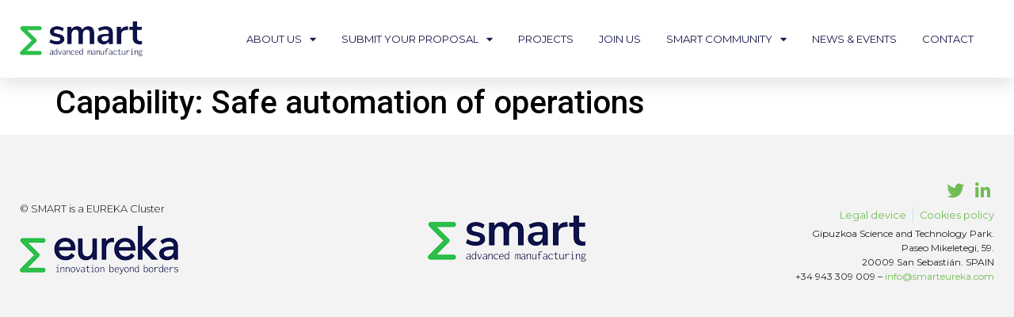

--- FILE ---
content_type: text/html; charset=UTF-8
request_url: https://www.smarteureka.com/capabilities/person-machine-collaboration/safe-automation-of-operations/
body_size: 12115
content:
<!doctype html>
<html lang="en-US">
<head>
	<meta charset="UTF-8">
	<meta name="viewport" content="width=device-width, initial-scale=1">
	<link rel="profile" href="https://gmpg.org/xfn/11">
	<meta name='robots' content='index, follow, max-image-preview:large, max-snippet:-1, max-video-preview:-1' />

	<!-- This site is optimized with the Yoast SEO plugin v22.7 - https://yoast.com/wordpress/plugins/seo/ -->
	<title>Safe automation of operations archivos - SMART</title>
	<link rel="canonical" href="https://www.smarteureka.com/capabilities/person-machine-collaboration/safe-automation-of-operations/" />
	<meta property="og:locale" content="en_US" />
	<meta property="og:type" content="article" />
	<meta property="og:title" content="Safe automation of operations archivos - SMART" />
	<meta property="og:url" content="https://www.smarteureka.com/capabilities/person-machine-collaboration/safe-automation-of-operations/" />
	<meta property="og:site_name" content="SMART" />
	<meta name="twitter:card" content="summary_large_image" />
	<script type="application/ld+json" class="yoast-schema-graph">{"@context":"https://schema.org","@graph":[{"@type":"CollectionPage","@id":"https://www.smarteureka.com/capabilities/person-machine-collaboration/safe-automation-of-operations/","url":"https://www.smarteureka.com/capabilities/person-machine-collaboration/safe-automation-of-operations/","name":"Safe automation of operations archivos - SMART","isPartOf":{"@id":"https://www.smarteureka.com/#website"},"breadcrumb":{"@id":"https://www.smarteureka.com/capabilities/person-machine-collaboration/safe-automation-of-operations/#breadcrumb"},"inLanguage":"en-US"},{"@type":"BreadcrumbList","@id":"https://www.smarteureka.com/capabilities/person-machine-collaboration/safe-automation-of-operations/#breadcrumb","itemListElement":[{"@type":"ListItem","position":1,"name":"Home","item":"https://www.smarteureka.com/"},{"@type":"ListItem","position":2,"name":"Person-Machine Collaboration","item":"https://www.smarteureka.com/capabilities/person-machine-collaboration/"},{"@type":"ListItem","position":3,"name":"Safe automation of operations"}]},{"@type":"WebSite","@id":"https://www.smarteureka.com/#website","url":"https://www.smarteureka.com/","name":"SMART","description":"Otro sitio realizado con WordPress","publisher":{"@id":"https://www.smarteureka.com/#organization"},"potentialAction":[{"@type":"SearchAction","target":{"@type":"EntryPoint","urlTemplate":"https://www.smarteureka.com/?s={search_term_string}"},"query-input":"required name=search_term_string"}],"inLanguage":"en-US"},{"@type":"Organization","@id":"https://www.smarteureka.com/#organization","name":"SMART","url":"https://www.smarteureka.com/","logo":{"@type":"ImageObject","inLanguage":"en-US","@id":"https://www.smarteureka.com/#/schema/logo/image/","url":"https://www.smarteureka.com/wp-content/uploads/2021/11/cropped-SMART_logo1.png","contentUrl":"https://www.smarteureka.com/wp-content/uploads/2021/11/cropped-SMART_logo1.png","width":200,"height":58,"caption":"SMART"},"image":{"@id":"https://www.smarteureka.com/#/schema/logo/image/"}}]}</script>
	<!-- / Yoast SEO plugin. -->


<link rel='dns-prefetch' href='//www.googletagmanager.com' />
<link rel="alternate" type="application/rss+xml" title="SMART &raquo; Feed" href="https://www.smarteureka.com/feed/" />
<link rel="alternate" type="application/rss+xml" title="SMART &raquo; Comments Feed" href="https://www.smarteureka.com/comments/feed/" />
<link rel="alternate" type="application/rss+xml" title="SMART &raquo; Safe automation of operations Capability Feed" href="https://www.smarteureka.com/capabilities/person-machine-collaboration/safe-automation-of-operations/feed/" />
<style id='wp-img-auto-sizes-contain-inline-css'>
img:is([sizes=auto i],[sizes^="auto," i]){contain-intrinsic-size:3000px 1500px}
/*# sourceURL=wp-img-auto-sizes-contain-inline-css */
</style>
<style id='wp-emoji-styles-inline-css'>

	img.wp-smiley, img.emoji {
		display: inline !important;
		border: none !important;
		box-shadow: none !important;
		height: 1em !important;
		width: 1em !important;
		margin: 0 0.07em !important;
		vertical-align: -0.1em !important;
		background: none !important;
		padding: 0 !important;
	}
/*# sourceURL=wp-emoji-styles-inline-css */
</style>
<link rel='stylesheet' id='wp-block-library-css' href='https://www.smarteureka.com/wp-includes/css/dist/block-library/style.min.css?ver=6.9' media='all' />
<style id='global-styles-inline-css'>
:root{--wp--preset--aspect-ratio--square: 1;--wp--preset--aspect-ratio--4-3: 4/3;--wp--preset--aspect-ratio--3-4: 3/4;--wp--preset--aspect-ratio--3-2: 3/2;--wp--preset--aspect-ratio--2-3: 2/3;--wp--preset--aspect-ratio--16-9: 16/9;--wp--preset--aspect-ratio--9-16: 9/16;--wp--preset--color--black: #000000;--wp--preset--color--cyan-bluish-gray: #abb8c3;--wp--preset--color--white: #ffffff;--wp--preset--color--pale-pink: #f78da7;--wp--preset--color--vivid-red: #cf2e2e;--wp--preset--color--luminous-vivid-orange: #ff6900;--wp--preset--color--luminous-vivid-amber: #fcb900;--wp--preset--color--light-green-cyan: #7bdcb5;--wp--preset--color--vivid-green-cyan: #00d084;--wp--preset--color--pale-cyan-blue: #8ed1fc;--wp--preset--color--vivid-cyan-blue: #0693e3;--wp--preset--color--vivid-purple: #9b51e0;--wp--preset--gradient--vivid-cyan-blue-to-vivid-purple: linear-gradient(135deg,rgb(6,147,227) 0%,rgb(155,81,224) 100%);--wp--preset--gradient--light-green-cyan-to-vivid-green-cyan: linear-gradient(135deg,rgb(122,220,180) 0%,rgb(0,208,130) 100%);--wp--preset--gradient--luminous-vivid-amber-to-luminous-vivid-orange: linear-gradient(135deg,rgb(252,185,0) 0%,rgb(255,105,0) 100%);--wp--preset--gradient--luminous-vivid-orange-to-vivid-red: linear-gradient(135deg,rgb(255,105,0) 0%,rgb(207,46,46) 100%);--wp--preset--gradient--very-light-gray-to-cyan-bluish-gray: linear-gradient(135deg,rgb(238,238,238) 0%,rgb(169,184,195) 100%);--wp--preset--gradient--cool-to-warm-spectrum: linear-gradient(135deg,rgb(74,234,220) 0%,rgb(151,120,209) 20%,rgb(207,42,186) 40%,rgb(238,44,130) 60%,rgb(251,105,98) 80%,rgb(254,248,76) 100%);--wp--preset--gradient--blush-light-purple: linear-gradient(135deg,rgb(255,206,236) 0%,rgb(152,150,240) 100%);--wp--preset--gradient--blush-bordeaux: linear-gradient(135deg,rgb(254,205,165) 0%,rgb(254,45,45) 50%,rgb(107,0,62) 100%);--wp--preset--gradient--luminous-dusk: linear-gradient(135deg,rgb(255,203,112) 0%,rgb(199,81,192) 50%,rgb(65,88,208) 100%);--wp--preset--gradient--pale-ocean: linear-gradient(135deg,rgb(255,245,203) 0%,rgb(182,227,212) 50%,rgb(51,167,181) 100%);--wp--preset--gradient--electric-grass: linear-gradient(135deg,rgb(202,248,128) 0%,rgb(113,206,126) 100%);--wp--preset--gradient--midnight: linear-gradient(135deg,rgb(2,3,129) 0%,rgb(40,116,252) 100%);--wp--preset--font-size--small: 13px;--wp--preset--font-size--medium: 20px;--wp--preset--font-size--large: 36px;--wp--preset--font-size--x-large: 42px;--wp--preset--spacing--20: 0.44rem;--wp--preset--spacing--30: 0.67rem;--wp--preset--spacing--40: 1rem;--wp--preset--spacing--50: 1.5rem;--wp--preset--spacing--60: 2.25rem;--wp--preset--spacing--70: 3.38rem;--wp--preset--spacing--80: 5.06rem;--wp--preset--shadow--natural: 6px 6px 9px rgba(0, 0, 0, 0.2);--wp--preset--shadow--deep: 12px 12px 50px rgba(0, 0, 0, 0.4);--wp--preset--shadow--sharp: 6px 6px 0px rgba(0, 0, 0, 0.2);--wp--preset--shadow--outlined: 6px 6px 0px -3px rgb(255, 255, 255), 6px 6px rgb(0, 0, 0);--wp--preset--shadow--crisp: 6px 6px 0px rgb(0, 0, 0);}:where(.is-layout-flex){gap: 0.5em;}:where(.is-layout-grid){gap: 0.5em;}body .is-layout-flex{display: flex;}.is-layout-flex{flex-wrap: wrap;align-items: center;}.is-layout-flex > :is(*, div){margin: 0;}body .is-layout-grid{display: grid;}.is-layout-grid > :is(*, div){margin: 0;}:where(.wp-block-columns.is-layout-flex){gap: 2em;}:where(.wp-block-columns.is-layout-grid){gap: 2em;}:where(.wp-block-post-template.is-layout-flex){gap: 1.25em;}:where(.wp-block-post-template.is-layout-grid){gap: 1.25em;}.has-black-color{color: var(--wp--preset--color--black) !important;}.has-cyan-bluish-gray-color{color: var(--wp--preset--color--cyan-bluish-gray) !important;}.has-white-color{color: var(--wp--preset--color--white) !important;}.has-pale-pink-color{color: var(--wp--preset--color--pale-pink) !important;}.has-vivid-red-color{color: var(--wp--preset--color--vivid-red) !important;}.has-luminous-vivid-orange-color{color: var(--wp--preset--color--luminous-vivid-orange) !important;}.has-luminous-vivid-amber-color{color: var(--wp--preset--color--luminous-vivid-amber) !important;}.has-light-green-cyan-color{color: var(--wp--preset--color--light-green-cyan) !important;}.has-vivid-green-cyan-color{color: var(--wp--preset--color--vivid-green-cyan) !important;}.has-pale-cyan-blue-color{color: var(--wp--preset--color--pale-cyan-blue) !important;}.has-vivid-cyan-blue-color{color: var(--wp--preset--color--vivid-cyan-blue) !important;}.has-vivid-purple-color{color: var(--wp--preset--color--vivid-purple) !important;}.has-black-background-color{background-color: var(--wp--preset--color--black) !important;}.has-cyan-bluish-gray-background-color{background-color: var(--wp--preset--color--cyan-bluish-gray) !important;}.has-white-background-color{background-color: var(--wp--preset--color--white) !important;}.has-pale-pink-background-color{background-color: var(--wp--preset--color--pale-pink) !important;}.has-vivid-red-background-color{background-color: var(--wp--preset--color--vivid-red) !important;}.has-luminous-vivid-orange-background-color{background-color: var(--wp--preset--color--luminous-vivid-orange) !important;}.has-luminous-vivid-amber-background-color{background-color: var(--wp--preset--color--luminous-vivid-amber) !important;}.has-light-green-cyan-background-color{background-color: var(--wp--preset--color--light-green-cyan) !important;}.has-vivid-green-cyan-background-color{background-color: var(--wp--preset--color--vivid-green-cyan) !important;}.has-pale-cyan-blue-background-color{background-color: var(--wp--preset--color--pale-cyan-blue) !important;}.has-vivid-cyan-blue-background-color{background-color: var(--wp--preset--color--vivid-cyan-blue) !important;}.has-vivid-purple-background-color{background-color: var(--wp--preset--color--vivid-purple) !important;}.has-black-border-color{border-color: var(--wp--preset--color--black) !important;}.has-cyan-bluish-gray-border-color{border-color: var(--wp--preset--color--cyan-bluish-gray) !important;}.has-white-border-color{border-color: var(--wp--preset--color--white) !important;}.has-pale-pink-border-color{border-color: var(--wp--preset--color--pale-pink) !important;}.has-vivid-red-border-color{border-color: var(--wp--preset--color--vivid-red) !important;}.has-luminous-vivid-orange-border-color{border-color: var(--wp--preset--color--luminous-vivid-orange) !important;}.has-luminous-vivid-amber-border-color{border-color: var(--wp--preset--color--luminous-vivid-amber) !important;}.has-light-green-cyan-border-color{border-color: var(--wp--preset--color--light-green-cyan) !important;}.has-vivid-green-cyan-border-color{border-color: var(--wp--preset--color--vivid-green-cyan) !important;}.has-pale-cyan-blue-border-color{border-color: var(--wp--preset--color--pale-cyan-blue) !important;}.has-vivid-cyan-blue-border-color{border-color: var(--wp--preset--color--vivid-cyan-blue) !important;}.has-vivid-purple-border-color{border-color: var(--wp--preset--color--vivid-purple) !important;}.has-vivid-cyan-blue-to-vivid-purple-gradient-background{background: var(--wp--preset--gradient--vivid-cyan-blue-to-vivid-purple) !important;}.has-light-green-cyan-to-vivid-green-cyan-gradient-background{background: var(--wp--preset--gradient--light-green-cyan-to-vivid-green-cyan) !important;}.has-luminous-vivid-amber-to-luminous-vivid-orange-gradient-background{background: var(--wp--preset--gradient--luminous-vivid-amber-to-luminous-vivid-orange) !important;}.has-luminous-vivid-orange-to-vivid-red-gradient-background{background: var(--wp--preset--gradient--luminous-vivid-orange-to-vivid-red) !important;}.has-very-light-gray-to-cyan-bluish-gray-gradient-background{background: var(--wp--preset--gradient--very-light-gray-to-cyan-bluish-gray) !important;}.has-cool-to-warm-spectrum-gradient-background{background: var(--wp--preset--gradient--cool-to-warm-spectrum) !important;}.has-blush-light-purple-gradient-background{background: var(--wp--preset--gradient--blush-light-purple) !important;}.has-blush-bordeaux-gradient-background{background: var(--wp--preset--gradient--blush-bordeaux) !important;}.has-luminous-dusk-gradient-background{background: var(--wp--preset--gradient--luminous-dusk) !important;}.has-pale-ocean-gradient-background{background: var(--wp--preset--gradient--pale-ocean) !important;}.has-electric-grass-gradient-background{background: var(--wp--preset--gradient--electric-grass) !important;}.has-midnight-gradient-background{background: var(--wp--preset--gradient--midnight) !important;}.has-small-font-size{font-size: var(--wp--preset--font-size--small) !important;}.has-medium-font-size{font-size: var(--wp--preset--font-size--medium) !important;}.has-large-font-size{font-size: var(--wp--preset--font-size--large) !important;}.has-x-large-font-size{font-size: var(--wp--preset--font-size--x-large) !important;}
/*# sourceURL=global-styles-inline-css */
</style>

<style id='classic-theme-styles-inline-css'>
/*! This file is auto-generated */
.wp-block-button__link{color:#fff;background-color:#32373c;border-radius:9999px;box-shadow:none;text-decoration:none;padding:calc(.667em + 2px) calc(1.333em + 2px);font-size:1.125em}.wp-block-file__button{background:#32373c;color:#fff;text-decoration:none}
/*# sourceURL=/wp-includes/css/classic-themes.min.css */
</style>
<link rel='stylesheet' id='wpct_fancybox_css-css' href='https://www.smarteureka.com/wp-content/plugins/custom-post-popup/css/jquery.fancybox.min.css?ver=6.9' media='all' />
<link rel='stylesheet' id='wpsp_frontend_css-css' href='https://www.smarteureka.com/wp-content/plugins/custom-post-popup/css/frontend.css?ver=6.9' media='all' />
<link rel='stylesheet' id='search-filter-plugin-styles-css' href='https://www.smarteureka.com/wp-content/plugins/search-filter-pro/public/assets/css/search-filter.min.css?ver=2.5.16' media='all' />
<link rel='stylesheet' id='hello-elementor-css' href='https://www.smarteureka.com/wp-content/themes/hello-elementor/style.min.css?ver=3.0.1' media='all' />
<link rel='stylesheet' id='hello-elementor-theme-style-css' href='https://www.smarteureka.com/wp-content/themes/hello-elementor/theme.min.css?ver=3.0.1' media='all' />
<link rel='stylesheet' id='hello-elementor-header-footer-css' href='https://www.smarteureka.com/wp-content/themes/hello-elementor/header-footer.min.css?ver=3.0.1' media='all' />
<link rel='stylesheet' id='elementor-frontend-css' href='https://www.smarteureka.com/wp-content/plugins/elementor/assets/css/frontend-lite.min.css?ver=3.23.4' media='all' />
<link rel='stylesheet' id='elementor-post-5-css' href='https://www.smarteureka.com/wp-content/uploads/elementor/css/post-5.css?ver=1704387668' media='all' />
<link rel='stylesheet' id='elementor-icons-css' href='https://www.smarteureka.com/wp-content/plugins/elementor/assets/lib/eicons/css/elementor-icons.min.css?ver=5.30.0' media='all' />
<link rel='stylesheet' id='swiper-css' href='https://www.smarteureka.com/wp-content/plugins/elementor/assets/lib/swiper/v8/css/swiper.min.css?ver=8.4.5' media='all' />
<link rel='stylesheet' id='elementor-pro-css' href='https://www.smarteureka.com/wp-content/plugins/elementor-pro/assets/css/frontend-lite.min.css?ver=3.21.3' media='all' />
<link rel='stylesheet' id='elementor-global-css' href='https://www.smarteureka.com/wp-content/uploads/elementor/css/global.css?ver=1704387725' media='all' />
<link rel='stylesheet' id='elementor-post-48-css' href='https://www.smarteureka.com/wp-content/uploads/elementor/css/post-48.css?ver=1704387725' media='all' />
<link rel='stylesheet' id='elementor-post-247-css' href='https://www.smarteureka.com/wp-content/uploads/elementor/css/post-247.css?ver=1704387725' media='all' />
<link rel='stylesheet' id='tablepress-default-css' href='https://www.smarteureka.com/wp-content/plugins/tablepress/css/build/default.css?ver=2.3.1' media='all' />
<link rel='stylesheet' id='tablepress-responsive-tables-css' href='https://www.smarteureka.com/wp-content/plugins/tablepress-responsive-tables/css/tablepress-responsive.min.css?ver=1.8' media='all' />
<link rel='stylesheet' id='smarteureka-style-css' href='https://www.smarteureka.com/wp-content/themes/smarteureka/style.css?v=202507170723&#038;ver=1.0.0' media='all' />
<link rel='stylesheet' id='smarteureka-style-countries-css' href='https://www.smarteureka.com/wp-content/themes/smarteureka/style_countries.php?ver=1.0.0' media='all' />
<link rel='stylesheet' id='ecs-styles-css' href='https://www.smarteureka.com/wp-content/plugins/ele-custom-skin/assets/css/ecs-style.css?ver=3.1.9' media='all' />
<link rel='stylesheet' id='elementor-post-422-css' href='https://www.smarteureka.com/wp-content/uploads/elementor/css/post-422.css?ver=1666266002' media='all' />
<link rel='stylesheet' id='elementor-post-841-css' href='https://www.smarteureka.com/wp-content/uploads/elementor/css/post-841.css?ver=1637150408' media='all' />
<link rel='stylesheet' id='elementor-post-988-css' href='https://www.smarteureka.com/wp-content/uploads/elementor/css/post-988.css?ver=1640707314' media='all' />
<link rel='stylesheet' id='elementor-post-1145-css' href='https://www.smarteureka.com/wp-content/uploads/elementor/css/post-1145.css?ver=1732525275' media='all' />
<link rel='stylesheet' id='elementor-post-2372-css' href='https://www.smarteureka.com/wp-content/uploads/elementor/css/post-2372.css?ver=1637603733' media='all' />
<link rel='stylesheet' id='elementor-post-2387-css' href='https://www.smarteureka.com/wp-content/uploads/elementor/css/post-2387.css?ver=1640705609' media='all' />
<link rel='stylesheet' id='elementor-post-2697-css' href='https://www.smarteureka.com/wp-content/uploads/elementor/css/post-2697.css?ver=1665068701' media='all' />
<link rel='stylesheet' id='elementor-post-5478-css' href='https://www.smarteureka.com/wp-content/uploads/elementor/css/post-5478.css?ver=1713888985' media='all' />
<link rel='stylesheet' id='google-fonts-1-css' href='https://fonts.googleapis.com/css?family=Montserrat%3A100%2C100italic%2C200%2C200italic%2C300%2C300italic%2C400%2C400italic%2C500%2C500italic%2C600%2C600italic%2C700%2C700italic%2C800%2C800italic%2C900%2C900italic%7CRoboto+Slab%3A100%2C100italic%2C200%2C200italic%2C300%2C300italic%2C400%2C400italic%2C500%2C500italic%2C600%2C600italic%2C700%2C700italic%2C800%2C800italic%2C900%2C900italic%7CRoboto%3A100%2C100italic%2C200%2C200italic%2C300%2C300italic%2C400%2C400italic%2C500%2C500italic%2C600%2C600italic%2C700%2C700italic%2C800%2C800italic%2C900%2C900italic&#038;display=auto&#038;ver=6.9' media='all' />
<link rel='stylesheet' id='elementor-icons-shared-0-css' href='https://www.smarteureka.com/wp-content/plugins/elementor/assets/lib/font-awesome/css/fontawesome.min.css?ver=5.15.3' media='all' />
<link rel='stylesheet' id='elementor-icons-fa-solid-css' href='https://www.smarteureka.com/wp-content/plugins/elementor/assets/lib/font-awesome/css/solid.min.css?ver=5.15.3' media='all' />
<link rel='stylesheet' id='elementor-icons-fa-brands-css' href='https://www.smarteureka.com/wp-content/plugins/elementor/assets/lib/font-awesome/css/brands.min.css?ver=5.15.3' media='all' />
<link rel="preconnect" href="https://fonts.gstatic.com/" crossorigin><script id="gtmkit-js-before" data-cfasync="false" data-nowprocket="" data-cookieconsent="ignore">
		window.gtmkit_settings = {"datalayer_name":"dataLayer","console_log":false};
		window.gtmkit_data = {};
		window.dataLayer = window.dataLayer || [];
				
//# sourceURL=gtmkit-js-before
</script>
<script src="https://www.smarteureka.com/wp-includes/js/jquery/jquery.min.js?ver=3.7.1" id="jquery-core-js"></script>
<script src="https://www.smarteureka.com/wp-includes/js/jquery/jquery-migrate.min.js?ver=3.4.1" id="jquery-migrate-js"></script>
<script id="gtmkit-container-js-after" data-cfasync="false" data-nowprocket="" data-cookieconsent="ignore">
/* Google Tag Manager */
(function(w,d,s,l,i){w[l]=w[l]||[];w[l].push({'gtm.start':
new Date().getTime(),event:'gtm.js'});var f=d.getElementsByTagName(s)[0],
j=d.createElement(s),dl=l!='dataLayer'?'&l='+l:'';j.async=true;j.src=
'https://www.googletagmanager.com/gtm.js?id='+i+dl;f.parentNode.insertBefore(j,f);
})(window,document,'script','dataLayer','GTM-MQCTQL7');
/* End Google Tag Manager */

//# sourceURL=gtmkit-container-js-after
</script>
<script id="gtmkit-datalayer-js-before" data-cfasync="false" data-nowprocket="" data-cookieconsent="ignore">
const gtmkit_dataLayer_content = {"pageType":""};
dataLayer.push( gtmkit_dataLayer_content );

//# sourceURL=gtmkit-datalayer-js-before
</script>
<script id="search-filter-elementor-js-extra">
var SFE_DATA = {"ajax_url":"https://www.smarteureka.com/wp-admin/admin-ajax.php","home_url":"https://www.smarteureka.com/"};
//# sourceURL=search-filter-elementor-js-extra
</script>
<script src="https://www.smarteureka.com/wp-content/plugins/search-filter-elementor/assets/js/search-filter-elementor.js?ver=1.0.0" id="search-filter-elementor-js"></script>
<script id="search-filter-plugin-build-js-extra">
var SF_LDATA = {"ajax_url":"https://www.smarteureka.com/wp-admin/admin-ajax.php","home_url":"https://www.smarteureka.com/","extensions":["search-filter-elementor"]};
//# sourceURL=search-filter-plugin-build-js-extra
</script>
<script src="https://www.smarteureka.com/wp-content/plugins/search-filter-pro/public/assets/js/search-filter-build.min.js?ver=2.5.16" id="search-filter-plugin-build-js"></script>
<script src="https://www.smarteureka.com/wp-content/plugins/search-filter-pro/public/assets/js/chosen.jquery.min.js?ver=2.5.16" id="search-filter-plugin-chosen-js"></script>
<script src="https://www.smarteureka.com/wp-content/themes/smarteureka/custom-script.js?v=1769047207&amp;ver=6.9" id="custom-js"></script>
<script id="ecs_ajax_load-js-extra">
var ecs_ajax_params = {"ajaxurl":"https://www.smarteureka.com/wp-admin/admin-ajax.php","posts":"{\"capabilities\":\"safe-automation-of-operations\",\"error\":\"\",\"m\":\"\",\"p\":0,\"post_parent\":\"\",\"subpost\":\"\",\"subpost_id\":\"\",\"attachment\":\"\",\"attachment_id\":0,\"name\":\"\",\"pagename\":\"\",\"page_id\":0,\"second\":\"\",\"minute\":\"\",\"hour\":\"\",\"day\":0,\"monthnum\":0,\"year\":0,\"w\":0,\"category_name\":\"\",\"tag\":\"\",\"cat\":\"\",\"tag_id\":\"\",\"author\":\"\",\"author_name\":\"\",\"feed\":\"\",\"tb\":\"\",\"paged\":0,\"meta_key\":\"\",\"meta_value\":\"\",\"preview\":\"\",\"s\":\"\",\"sentence\":\"\",\"title\":\"\",\"fields\":\"all\",\"menu_order\":\"\",\"embed\":\"\",\"category__in\":[],\"category__not_in\":[],\"category__and\":[],\"post__in\":[],\"post__not_in\":[],\"post_name__in\":[],\"tag__in\":[],\"tag__not_in\":[],\"tag__and\":[],\"tag_slug__in\":[],\"tag_slug__and\":[],\"post_parent__in\":[],\"post_parent__not_in\":[],\"author__in\":[],\"author__not_in\":[],\"search_columns\":[],\"ignore_sticky_posts\":false,\"suppress_filters\":false,\"cache_results\":true,\"update_post_term_cache\":true,\"update_menu_item_cache\":false,\"lazy_load_term_meta\":true,\"update_post_meta_cache\":true,\"post_type\":\"\",\"posts_per_page\":999,\"nopaging\":false,\"comments_per_page\":\"50\",\"no_found_rows\":false,\"taxonomy\":\"capabilities\",\"term\":\"safe-automation-of-operations\",\"order\":\"DESC\"}"};
//# sourceURL=ecs_ajax_load-js-extra
</script>
<script src="https://www.smarteureka.com/wp-content/plugins/ele-custom-skin/assets/js/ecs_ajax_pagination.js?ver=3.1.9" id="ecs_ajax_load-js"></script>
<script src="https://www.smarteureka.com/wp-content/plugins/ele-custom-skin/assets/js/ecs.js?ver=3.1.9" id="ecs-script-js"></script>
<link rel="https://api.w.org/" href="https://www.smarteureka.com/wp-json/" /><link rel="alternate" title="JSON" type="application/json" href="https://www.smarteureka.com/wp-json/wp/v2/capabilities/86" /><link rel="EditURI" type="application/rsd+xml" title="RSD" href="https://www.smarteureka.com/xmlrpc.php?rsd" />
<meta name="generator" content="WordPress 6.9" />
<meta name="generator" content="Elementor 3.23.4; features: e_optimized_css_loading, additional_custom_breakpoints, e_lazyload; settings: css_print_method-external, google_font-enabled, font_display-auto">
			<style>
				.e-con.e-parent:nth-of-type(n+4):not(.e-lazyloaded):not(.e-no-lazyload),
				.e-con.e-parent:nth-of-type(n+4):not(.e-lazyloaded):not(.e-no-lazyload) * {
					background-image: none !important;
				}
				@media screen and (max-height: 1024px) {
					.e-con.e-parent:nth-of-type(n+3):not(.e-lazyloaded):not(.e-no-lazyload),
					.e-con.e-parent:nth-of-type(n+3):not(.e-lazyloaded):not(.e-no-lazyload) * {
						background-image: none !important;
					}
				}
				@media screen and (max-height: 640px) {
					.e-con.e-parent:nth-of-type(n+2):not(.e-lazyloaded):not(.e-no-lazyload),
					.e-con.e-parent:nth-of-type(n+2):not(.e-lazyloaded):not(.e-no-lazyload) * {
						background-image: none !important;
					}
				}
			</style>
			<link rel="icon" href="https://www.smarteureka.com/wp-content/uploads/2021/11/apple-icon-57x57-1.png" sizes="32x32" />
<link rel="icon" href="https://www.smarteureka.com/wp-content/uploads/2021/11/apple-icon-57x57-1.png" sizes="192x192" />
<link rel="apple-touch-icon" href="https://www.smarteureka.com/wp-content/uploads/2021/11/apple-icon-57x57-1.png" />
<meta name="msapplication-TileImage" content="https://www.smarteureka.com/wp-content/uploads/2021/11/apple-icon-57x57-1.png" />
</head>
<body class="archive tax-capabilities term-safe-automation-of-operations term-86 wp-custom-logo wp-theme-hello-elementor wp-child-theme-smarteureka elementor-default elementor-kit-5">

<noscript><iframe src="https://www.googletagmanager.com/ns.html?id=GTM-MQCTQL7" height="0" width="0" style="display:none;visibility:hidden"></iframe></noscript>
<a class="skip-link screen-reader-text" href="#content">Skip to content</a>

		<div data-elementor-type="header" data-elementor-id="48" class="elementor elementor-48 elementor-location-header" data-elementor-post-type="elementor_library">
					<section class="elementor-section elementor-top-section elementor-element elementor-element-597e1bab elementor-section-boxed elementor-section-height-default elementor-section-height-default" data-id="597e1bab" data-element_type="section" data-settings="{&quot;background_background&quot;:&quot;classic&quot;,&quot;sticky&quot;:&quot;top&quot;,&quot;sticky_on&quot;:[&quot;desktop&quot;,&quot;tablet&quot;,&quot;mobile&quot;],&quot;sticky_offset&quot;:0,&quot;sticky_effects_offset&quot;:0}">
						<div class="elementor-container elementor-column-gap-default">
					<div class="elementor-column elementor-col-50 elementor-top-column elementor-element elementor-element-76a510f8" data-id="76a510f8" data-element_type="column">
			<div class="elementor-widget-wrap elementor-element-populated">
						<div class="elementor-element elementor-element-7c950866 elementor-widget elementor-widget-image" data-id="7c950866" data-element_type="widget" data-widget_type="image.default">
				<div class="elementor-widget-container">
			<style>/*! elementor - v3.23.0 - 05-08-2024 */
.elementor-widget-image{text-align:center}.elementor-widget-image a{display:inline-block}.elementor-widget-image a img[src$=".svg"]{width:48px}.elementor-widget-image img{vertical-align:middle;display:inline-block}</style>											<a href="https://www.smarteureka.com">
							<img width="200" height="58" src="https://www.smarteureka.com/wp-content/uploads/2021/11/cropped-SMART_logo1.png" class="attachment-full size-full wp-image-204" alt="" />								</a>
													</div>
				</div>
					</div>
		</div>
				<div class="elementor-column elementor-col-50 elementor-top-column elementor-element elementor-element-4bb825fd" data-id="4bb825fd" data-element_type="column">
			<div class="elementor-widget-wrap elementor-element-populated">
						<div class="elementor-element elementor-element-16709fa9 elementor-nav-menu--stretch elementor-nav-menu__align-end elementor-nav-menu--dropdown-tablet elementor-nav-menu__text-align-aside elementor-nav-menu--toggle elementor-nav-menu--burger elementor-widget elementor-widget-nav-menu" data-id="16709fa9" data-element_type="widget" data-settings="{&quot;full_width&quot;:&quot;stretch&quot;,&quot;layout&quot;:&quot;horizontal&quot;,&quot;submenu_icon&quot;:{&quot;value&quot;:&quot;&lt;i class=\&quot;fas fa-caret-down\&quot;&gt;&lt;\/i&gt;&quot;,&quot;library&quot;:&quot;fa-solid&quot;},&quot;toggle&quot;:&quot;burger&quot;}" data-widget_type="nav-menu.default">
				<div class="elementor-widget-container">
			<link rel="stylesheet" href="https://www.smarteureka.com/wp-content/plugins/elementor-pro/assets/css/widget-nav-menu.min.css">			<nav class="elementor-nav-menu--main elementor-nav-menu__container elementor-nav-menu--layout-horizontal e--pointer-none">
				<ul id="menu-1-16709fa9" class="elementor-nav-menu"><li class="menu-item menu-item-type-custom menu-item-object-custom menu-item-has-children menu-item-1577"><a href="#" class="elementor-item elementor-item-anchor">About us</a>
<ul class="sub-menu elementor-nav-menu--dropdown">
	<li class="menu-item menu-item-type-post_type menu-item-object-page menu-item-1569"><a href="https://www.smarteureka.com/about-us/mission-vision/" class="elementor-sub-item">Mission-Vision</a></li>
	<li class="menu-item menu-item-type-post_type menu-item-object-page menu-item-1570"><a href="https://www.smarteureka.com/about-us/smart-organization/" class="elementor-sub-item">SMART Organization</a></li>
	<li class="menu-item menu-item-type-post_type menu-item-object-page menu-item-1568"><a href="https://www.smarteureka.com/about-us/board-members/" class="elementor-sub-item">Board Members</a></li>
	<li class="menu-item menu-item-type-post_type menu-item-object-page menu-item-1571"><a href="https://www.smarteureka.com/about-us/technology-roadmap/" class="elementor-sub-item">Technology Roadmap</a></li>
	<li class="menu-item menu-item-type-post_type menu-item-object-page menu-item-6756"><a href="https://www.smarteureka.com/about-us/services-and-fees/" class="elementor-sub-item">Services and Fees</a></li>
</ul>
</li>
<li class="menu-item menu-item-type-post_type menu-item-object-page menu-item-has-children menu-item-86"><a href="https://www.smarteureka.com/submit-your-proposal/" class="elementor-item">Submit your proposal</a>
<ul class="sub-menu elementor-nav-menu--dropdown">
	<li class="menu-item menu-item-type-post_type menu-item-object-page menu-item-825"><a href="https://www.smarteureka.com/submit-your-proposal/call-process/" class="elementor-sub-item">Call process</a></li>
	<li class="menu-item menu-item-type-post_type menu-item-object-page menu-item-824"><a href="https://www.smarteureka.com/submit-your-proposal/funding-and-countries/" class="elementor-sub-item">Funding and countries</a></li>
	<li class="menu-item menu-item-type-post_type menu-item-object-page menu-item-1602"><a href="https://www.smarteureka.com/submit-your-proposal/eligibility-and-selection-criteria/" class="elementor-sub-item">Eligibility and selection criteria</a></li>
	<li class="menu-item menu-item-type-post_type menu-item-object-page menu-item-1601"><a href="https://www.smarteureka.com/submit-your-proposal/po-stage/" class="elementor-sub-item">PO Stage</a></li>
	<li class="menu-item menu-item-type-post_type menu-item-object-page menu-item-1838"><a href="https://www.smarteureka.com/submit-your-proposal/fpp-stage/" class="elementor-sub-item">FPP Stage</a></li>
	<li class="menu-item menu-item-type-post_type menu-item-object-page menu-item-1839"><a href="https://www.smarteureka.com/submit-your-proposal/project-execution-phase/" class="elementor-sub-item">Project execution phase</a></li>
	<li class="menu-item menu-item-type-post_type menu-item-object-page menu-item-1842"><a href="https://www.smarteureka.com/submit-your-proposal/documents-and-templates/" class="elementor-sub-item">Documents and templates</a></li>
	<li class="menu-item menu-item-type-post_type menu-item-object-page menu-item-1841"><a href="https://www.smarteureka.com/submit-your-proposal/project-calls/" class="elementor-sub-item">Project calls</a></li>
	<li class="menu-item menu-item-type-post_type menu-item-object-page menu-item-1840"><a href="https://www.smarteureka.com/submit-your-proposal/projects-looking-for-partners/" class="elementor-sub-item">Projects looking for partners</a></li>
</ul>
</li>
<li class="menu-item menu-item-type-custom menu-item-object-custom menu-item-4319"><a href="https://www.smarteureka.com/projects/" class="elementor-item">Projects</a></li>
<li class="menu-item menu-item-type-post_type menu-item-object-page menu-item-83"><a href="https://www.smarteureka.com/join-us/" class="elementor-item">Join us</a></li>
<li class="menu-item menu-item-type-post_type menu-item-object-page menu-item-has-children menu-item-85"><a href="https://www.smarteureka.com/smart-community/" class="elementor-item">Smart community</a>
<ul class="sub-menu elementor-nav-menu--dropdown">
	<li class="menu-item menu-item-type-post_type menu-item-object-page menu-item-908"><a href="https://www.smarteureka.com/smart-community/members/" class="elementor-sub-item">Members</a></li>
	<li class="menu-item menu-item-type-post_type menu-item-object-page menu-item-1110"><a href="https://www.smarteureka.com/smart-community/members-capabilities/" class="elementor-sub-item">Members’ capabilities</a></li>
	<li class="menu-item menu-item-type-post_type menu-item-object-page menu-item-823"><a href="https://www.smarteureka.com/smart-community/success-stories/" class="elementor-sub-item">Success stories</a></li>
</ul>
</li>
<li class="menu-item menu-item-type-post_type menu-item-object-page menu-item-84"><a href="https://www.smarteureka.com/news-events/" class="elementor-item">News &#038; events</a></li>
<li class="menu-item menu-item-type-post_type menu-item-object-page menu-item-82"><a href="https://www.smarteureka.com/contact/" class="elementor-item">Contact</a></li>
</ul>			</nav>
					<div class="elementor-menu-toggle" role="button" tabindex="0" aria-label="Menu Toggle" aria-expanded="false">
			<i aria-hidden="true" role="presentation" class="elementor-menu-toggle__icon--open eicon-menu-bar"></i><i aria-hidden="true" role="presentation" class="elementor-menu-toggle__icon--close eicon-close"></i>			<span class="elementor-screen-only">Menu</span>
		</div>
					<nav class="elementor-nav-menu--dropdown elementor-nav-menu__container" aria-hidden="true">
				<ul id="menu-2-16709fa9" class="elementor-nav-menu"><li class="menu-item menu-item-type-custom menu-item-object-custom menu-item-has-children menu-item-1577"><a href="#" class="elementor-item elementor-item-anchor" tabindex="-1">About us</a>
<ul class="sub-menu elementor-nav-menu--dropdown">
	<li class="menu-item menu-item-type-post_type menu-item-object-page menu-item-1569"><a href="https://www.smarteureka.com/about-us/mission-vision/" class="elementor-sub-item" tabindex="-1">Mission-Vision</a></li>
	<li class="menu-item menu-item-type-post_type menu-item-object-page menu-item-1570"><a href="https://www.smarteureka.com/about-us/smart-organization/" class="elementor-sub-item" tabindex="-1">SMART Organization</a></li>
	<li class="menu-item menu-item-type-post_type menu-item-object-page menu-item-1568"><a href="https://www.smarteureka.com/about-us/board-members/" class="elementor-sub-item" tabindex="-1">Board Members</a></li>
	<li class="menu-item menu-item-type-post_type menu-item-object-page menu-item-1571"><a href="https://www.smarteureka.com/about-us/technology-roadmap/" class="elementor-sub-item" tabindex="-1">Technology Roadmap</a></li>
	<li class="menu-item menu-item-type-post_type menu-item-object-page menu-item-6756"><a href="https://www.smarteureka.com/about-us/services-and-fees/" class="elementor-sub-item" tabindex="-1">Services and Fees</a></li>
</ul>
</li>
<li class="menu-item menu-item-type-post_type menu-item-object-page menu-item-has-children menu-item-86"><a href="https://www.smarteureka.com/submit-your-proposal/" class="elementor-item" tabindex="-1">Submit your proposal</a>
<ul class="sub-menu elementor-nav-menu--dropdown">
	<li class="menu-item menu-item-type-post_type menu-item-object-page menu-item-825"><a href="https://www.smarteureka.com/submit-your-proposal/call-process/" class="elementor-sub-item" tabindex="-1">Call process</a></li>
	<li class="menu-item menu-item-type-post_type menu-item-object-page menu-item-824"><a href="https://www.smarteureka.com/submit-your-proposal/funding-and-countries/" class="elementor-sub-item" tabindex="-1">Funding and countries</a></li>
	<li class="menu-item menu-item-type-post_type menu-item-object-page menu-item-1602"><a href="https://www.smarteureka.com/submit-your-proposal/eligibility-and-selection-criteria/" class="elementor-sub-item" tabindex="-1">Eligibility and selection criteria</a></li>
	<li class="menu-item menu-item-type-post_type menu-item-object-page menu-item-1601"><a href="https://www.smarteureka.com/submit-your-proposal/po-stage/" class="elementor-sub-item" tabindex="-1">PO Stage</a></li>
	<li class="menu-item menu-item-type-post_type menu-item-object-page menu-item-1838"><a href="https://www.smarteureka.com/submit-your-proposal/fpp-stage/" class="elementor-sub-item" tabindex="-1">FPP Stage</a></li>
	<li class="menu-item menu-item-type-post_type menu-item-object-page menu-item-1839"><a href="https://www.smarteureka.com/submit-your-proposal/project-execution-phase/" class="elementor-sub-item" tabindex="-1">Project execution phase</a></li>
	<li class="menu-item menu-item-type-post_type menu-item-object-page menu-item-1842"><a href="https://www.smarteureka.com/submit-your-proposal/documents-and-templates/" class="elementor-sub-item" tabindex="-1">Documents and templates</a></li>
	<li class="menu-item menu-item-type-post_type menu-item-object-page menu-item-1841"><a href="https://www.smarteureka.com/submit-your-proposal/project-calls/" class="elementor-sub-item" tabindex="-1">Project calls</a></li>
	<li class="menu-item menu-item-type-post_type menu-item-object-page menu-item-1840"><a href="https://www.smarteureka.com/submit-your-proposal/projects-looking-for-partners/" class="elementor-sub-item" tabindex="-1">Projects looking for partners</a></li>
</ul>
</li>
<li class="menu-item menu-item-type-custom menu-item-object-custom menu-item-4319"><a href="https://www.smarteureka.com/projects/" class="elementor-item" tabindex="-1">Projects</a></li>
<li class="menu-item menu-item-type-post_type menu-item-object-page menu-item-83"><a href="https://www.smarteureka.com/join-us/" class="elementor-item" tabindex="-1">Join us</a></li>
<li class="menu-item menu-item-type-post_type menu-item-object-page menu-item-has-children menu-item-85"><a href="https://www.smarteureka.com/smart-community/" class="elementor-item" tabindex="-1">Smart community</a>
<ul class="sub-menu elementor-nav-menu--dropdown">
	<li class="menu-item menu-item-type-post_type menu-item-object-page menu-item-908"><a href="https://www.smarteureka.com/smart-community/members/" class="elementor-sub-item" tabindex="-1">Members</a></li>
	<li class="menu-item menu-item-type-post_type menu-item-object-page menu-item-1110"><a href="https://www.smarteureka.com/smart-community/members-capabilities/" class="elementor-sub-item" tabindex="-1">Members’ capabilities</a></li>
	<li class="menu-item menu-item-type-post_type menu-item-object-page menu-item-823"><a href="https://www.smarteureka.com/smart-community/success-stories/" class="elementor-sub-item" tabindex="-1">Success stories</a></li>
</ul>
</li>
<li class="menu-item menu-item-type-post_type menu-item-object-page menu-item-84"><a href="https://www.smarteureka.com/news-events/" class="elementor-item" tabindex="-1">News &#038; events</a></li>
<li class="menu-item menu-item-type-post_type menu-item-object-page menu-item-82"><a href="https://www.smarteureka.com/contact/" class="elementor-item" tabindex="-1">Contact</a></li>
</ul>			</nav>
				</div>
				</div>
					</div>
		</div>
					</div>
		</section>
				</div>
		<main id="content" class="site-main">

			<header class="page-header">
			<h1 class="entry-title">Capability: <span>Safe automation of operations</span></h1>		</header>
	
	<div class="page-content">
			</div>

	
	
</main>
		<div data-elementor-type="footer" data-elementor-id="247" class="elementor elementor-247 elementor-location-footer" data-elementor-post-type="elementor_library">
					<section class="elementor-section elementor-top-section elementor-element elementor-element-0b5e0ef elementor-section-full_width elementor-section-height-default elementor-section-height-default" data-id="0b5e0ef" data-element_type="section" data-settings="{&quot;background_background&quot;:&quot;classic&quot;}">
						<div class="elementor-container elementor-column-gap-default">
					<div class="elementor-column elementor-col-100 elementor-top-column elementor-element elementor-element-9a2342a" data-id="9a2342a" data-element_type="column">
			<div class="elementor-widget-wrap elementor-element-populated">
						<section class="elementor-section elementor-inner-section elementor-element elementor-element-24190e2 elementor-section-content-middle elementor-section-boxed elementor-section-height-default elementor-section-height-default" data-id="24190e2" data-element_type="section">
						<div class="elementor-container elementor-column-gap-no">
					<div class="elementor-column elementor-col-33 elementor-inner-column elementor-element elementor-element-7a23276" data-id="7a23276" data-element_type="column">
			<div class="elementor-widget-wrap elementor-element-populated">
						<div class="elementor-element elementor-element-9f8982a elementor-widget elementor-widget-text-editor" data-id="9f8982a" data-element_type="widget" data-widget_type="text-editor.default">
				<div class="elementor-widget-container">
			<style>/*! elementor - v3.23.0 - 05-08-2024 */
.elementor-widget-text-editor.elementor-drop-cap-view-stacked .elementor-drop-cap{background-color:#69727d;color:#fff}.elementor-widget-text-editor.elementor-drop-cap-view-framed .elementor-drop-cap{color:#69727d;border:3px solid;background-color:transparent}.elementor-widget-text-editor:not(.elementor-drop-cap-view-default) .elementor-drop-cap{margin-top:8px}.elementor-widget-text-editor:not(.elementor-drop-cap-view-default) .elementor-drop-cap-letter{width:1em;height:1em}.elementor-widget-text-editor .elementor-drop-cap{float:left;text-align:center;line-height:1;font-size:50px}.elementor-widget-text-editor .elementor-drop-cap-letter{display:inline-block}</style>				<p>© SMART is a EUREKA Cluster</p>						</div>
				</div>
				<div class="elementor-element elementor-element-bc31ff5 elementor-widget elementor-widget-image" data-id="bc31ff5" data-element_type="widget" data-widget_type="image.default">
				<div class="elementor-widget-container">
														<a href="https://www.eurekanetwork.org/">
							<img width="200" height="61" src="https://www.smarteureka.com/wp-content/uploads/2021/11/EUREKA_logo2.png" class="attachment-large size-large wp-image-249" alt="Eureka" />								</a>
													</div>
				</div>
					</div>
		</div>
				<div class="elementor-column elementor-col-33 elementor-inner-column elementor-element elementor-element-6890c91" data-id="6890c91" data-element_type="column">
			<div class="elementor-widget-wrap elementor-element-populated">
						<div class="elementor-element elementor-element-b1addf5 elementor-widget elementor-widget-image" data-id="b1addf5" data-element_type="widget" data-widget_type="image.default">
				<div class="elementor-widget-container">
													<img width="200" height="58" src="https://www.smarteureka.com/wp-content/uploads/2021/11/cropped-SMART_logo1.png" class="attachment-large size-large wp-image-204" alt="" />													</div>
				</div>
					</div>
		</div>
				<div class="elementor-column elementor-col-33 elementor-inner-column elementor-element elementor-element-4fdd2dc" data-id="4fdd2dc" data-element_type="column">
			<div class="elementor-widget-wrap elementor-element-populated">
						<div class="elementor-element elementor-element-bfaae5c elementor-icon-list--layout-inline elementor-align-right elementor-mobile-align-center elementor-list-item-link-full_width elementor-widget elementor-widget-icon-list" data-id="bfaae5c" data-element_type="widget" data-widget_type="icon-list.default">
				<div class="elementor-widget-container">
			<link rel="stylesheet" href="https://www.smarteureka.com/wp-content/plugins/elementor/assets/css/widget-icon-list.min.css">		<ul class="elementor-icon-list-items elementor-inline-items">
							<li class="elementor-icon-list-item elementor-inline-item">
											<a href="https://twitter.com/smart_eureka">

												<span class="elementor-icon-list-icon">
							<i aria-hidden="true" class="fab fa-twitter"></i>						</span>
										<span class="elementor-icon-list-text"></span>
											</a>
									</li>
								<li class="elementor-icon-list-item elementor-inline-item">
											<a href="https://www.linkedin.com/company/smart-eureka-cluster/?viewAsMember=true">

												<span class="elementor-icon-list-icon">
							<i aria-hidden="true" class="fab fa-linkedin-in"></i>						</span>
										<span class="elementor-icon-list-text"></span>
											</a>
									</li>
						</ul>
				</div>
				</div>
				<div class="elementor-element elementor-element-3dd0b3f elementor-icon-list--layout-inline elementor-align-right elementor-mobile-align-center elementor-list-item-link-full_width elementor-widget elementor-widget-icon-list" data-id="3dd0b3f" data-element_type="widget" data-widget_type="icon-list.default">
				<div class="elementor-widget-container">
					<ul class="elementor-icon-list-items elementor-inline-items">
							<li class="elementor-icon-list-item elementor-inline-item">
											<a href="https://www.afm.es/en/legal-notice" target="_blank">

											<span class="elementor-icon-list-text">Legal device</span>
											</a>
									</li>
								<li class="elementor-icon-list-item elementor-inline-item">
											<a href="https://www.afm.es/es/politica-de-cookies" target="_blank">

											<span class="elementor-icon-list-text">Cookies policy</span>
											</a>
									</li>
						</ul>
				</div>
				</div>
				<div class="elementor-element elementor-element-93d9f4e elementor-widget elementor-widget-text-editor" data-id="93d9f4e" data-element_type="widget" data-widget_type="text-editor.default">
				<div class="elementor-widget-container">
							<p>Gipuzkoa Science and Technology Park. <br />Paseo Mikeletegi, 59.<br />20009 San Sebastián. SPAIN<br />+34 943 309 009 &#8211; <a class="verde" href="mailto:info@smarteureka.com">info@smarteureka.com</a></p>						</div>
				</div>
					</div>
		</div>
					</div>
		</section>
					</div>
		</div>
					</div>
		</section>
				</div>
		
<script type="speculationrules">
{"prefetch":[{"source":"document","where":{"and":[{"href_matches":"/*"},{"not":{"href_matches":["/wp-*.php","/wp-admin/*","/wp-content/uploads/*","/wp-content/*","/wp-content/plugins/*","/wp-content/themes/smarteureka/*","/wp-content/themes/hello-elementor/*","/*\\?(.+)"]}},{"not":{"selector_matches":"a[rel~=\"nofollow\"]"}},{"not":{"selector_matches":".no-prefetch, .no-prefetch a"}}]},"eagerness":"conservative"}]}
</script>
			<script type='text/javascript'>
				const lazyloadRunObserver = () => {
					const lazyloadBackgrounds = document.querySelectorAll( `.e-con.e-parent:not(.e-lazyloaded)` );
					const lazyloadBackgroundObserver = new IntersectionObserver( ( entries ) => {
						entries.forEach( ( entry ) => {
							if ( entry.isIntersecting ) {
								let lazyloadBackground = entry.target;
								if( lazyloadBackground ) {
									lazyloadBackground.classList.add( 'e-lazyloaded' );
								}
								lazyloadBackgroundObserver.unobserve( entry.target );
							}
						});
					}, { rootMargin: '200px 0px 200px 0px' } );
					lazyloadBackgrounds.forEach( ( lazyloadBackground ) => {
						lazyloadBackgroundObserver.observe( lazyloadBackground );
					} );
				};
				const events = [
					'DOMContentLoaded',
					'elementor/lazyload/observe',
				];
				events.forEach( ( event ) => {
					document.addEventListener( event, lazyloadRunObserver );
				} );
			</script>
			<script src="https://www.smarteureka.com/wp-content/plugins/custom-post-popup/js/jquery.fancybox.min.js?ver=1.0.0" id="wpct_fancybox_js-js"></script>
<script src="https://www.smarteureka.com/wp-content/plugins/custom-post-popup/js/wpspfrontend.js?ver=1.0.0" id="wpct_frontend_js-js"></script>
<script src="https://www.smarteureka.com/wp-content/plugins/dynamicconditions/Public/js/dynamic-conditions-public.js?ver=1.6.2" id="dynamic-conditions-js"></script>
<script src="https://www.smarteureka.com/wp-includes/js/jquery/ui/core.min.js?ver=1.13.3" id="jquery-ui-core-js"></script>
<script src="https://www.smarteureka.com/wp-includes/js/jquery/ui/datepicker.min.js?ver=1.13.3" id="jquery-ui-datepicker-js"></script>
<script id="jquery-ui-datepicker-js-after">
jQuery(function(jQuery){jQuery.datepicker.setDefaults({"closeText":"Close","currentText":"Today","monthNames":["January","February","March","April","May","June","July","August","September","October","November","December"],"monthNamesShort":["Jan","Feb","Mar","Apr","May","Jun","Jul","Aug","Sep","Oct","Nov","Dec"],"nextText":"Next","prevText":"Previous","dayNames":["Sunday","Monday","Tuesday","Wednesday","Thursday","Friday","Saturday"],"dayNamesShort":["Sun","Mon","Tue","Wed","Thu","Fri","Sat"],"dayNamesMin":["S","M","T","W","T","F","S"],"dateFormat":"d \\dd\\e MM \\dd\\e yy","firstDay":1,"isRTL":false});});
//# sourceURL=jquery-ui-datepicker-js-after
</script>
<script src="https://www.smarteureka.com/wp-content/themes/hello-elementor/assets/js/hello-frontend.min.js?ver=3.0.1" id="hello-theme-frontend-js"></script>
<script src="https://www.smarteureka.com/wp-content/plugins/elementor-pro/assets/lib/smartmenus/jquery.smartmenus.min.js?ver=1.2.1" id="smartmenus-js"></script>
<script src="https://www.smarteureka.com/wp-content/plugins/elementor-pro/assets/js/webpack-pro.runtime.min.js?ver=3.21.3" id="elementor-pro-webpack-runtime-js"></script>
<script src="https://www.smarteureka.com/wp-content/plugins/elementor/assets/js/webpack.runtime.min.js?ver=3.23.4" id="elementor-webpack-runtime-js"></script>
<script src="https://www.smarteureka.com/wp-content/plugins/elementor/assets/js/frontend-modules.min.js?ver=3.23.4" id="elementor-frontend-modules-js"></script>
<script src="https://www.smarteureka.com/wp-includes/js/dist/hooks.min.js?ver=dd5603f07f9220ed27f1" id="wp-hooks-js"></script>
<script src="https://www.smarteureka.com/wp-includes/js/dist/i18n.min.js?ver=c26c3dc7bed366793375" id="wp-i18n-js"></script>
<script id="wp-i18n-js-after">
wp.i18n.setLocaleData( { 'text direction\u0004ltr': [ 'ltr' ] } );
//# sourceURL=wp-i18n-js-after
</script>
<script id="elementor-pro-frontend-js-before">
var ElementorProFrontendConfig = {"ajaxurl":"https:\/\/www.smarteureka.com\/wp-admin\/admin-ajax.php","nonce":"436dd3b1c9","urls":{"assets":"https:\/\/www.smarteureka.com\/wp-content\/plugins\/elementor-pro\/assets\/","rest":"https:\/\/www.smarteureka.com\/wp-json\/"},"shareButtonsNetworks":{"facebook":{"title":"Facebook","has_counter":true},"twitter":{"title":"Twitter"},"linkedin":{"title":"LinkedIn","has_counter":true},"pinterest":{"title":"Pinterest","has_counter":true},"reddit":{"title":"Reddit","has_counter":true},"vk":{"title":"VK","has_counter":true},"odnoklassniki":{"title":"OK","has_counter":true},"tumblr":{"title":"Tumblr"},"digg":{"title":"Digg"},"skype":{"title":"Skype"},"stumbleupon":{"title":"StumbleUpon","has_counter":true},"mix":{"title":"Mix"},"telegram":{"title":"Telegram"},"pocket":{"title":"Pocket","has_counter":true},"xing":{"title":"XING","has_counter":true},"whatsapp":{"title":"WhatsApp"},"email":{"title":"Email"},"print":{"title":"Print"},"x-twitter":{"title":"X"},"threads":{"title":"Threads"}},"facebook_sdk":{"lang":"en_US","app_id":""},"lottie":{"defaultAnimationUrl":"https:\/\/www.smarteureka.com\/wp-content\/plugins\/elementor-pro\/modules\/lottie\/assets\/animations\/default.json"}};
//# sourceURL=elementor-pro-frontend-js-before
</script>
<script src="https://www.smarteureka.com/wp-content/plugins/elementor-pro/assets/js/frontend.min.js?ver=3.21.3" id="elementor-pro-frontend-js"></script>
<script src="https://www.smarteureka.com/wp-content/plugins/elementor/assets/lib/waypoints/waypoints.min.js?ver=4.0.2" id="elementor-waypoints-js"></script>
<script id="elementor-frontend-js-before">
var elementorFrontendConfig = {"environmentMode":{"edit":false,"wpPreview":false,"isScriptDebug":false},"i18n":{"shareOnFacebook":"Share on Facebook","shareOnTwitter":"Share on Twitter","pinIt":"Pin it","download":"Download","downloadImage":"Download image","fullscreen":"Fullscreen","zoom":"Zoom","share":"Share","playVideo":"Play Video","previous":"Previous","next":"Next","close":"Close","a11yCarouselWrapperAriaLabel":"Carousel | Horizontal scrolling: Arrow Left & Right","a11yCarouselPrevSlideMessage":"Previous slide","a11yCarouselNextSlideMessage":"Next slide","a11yCarouselFirstSlideMessage":"This is the first slide","a11yCarouselLastSlideMessage":"This is the last slide","a11yCarouselPaginationBulletMessage":"Go to slide"},"is_rtl":false,"breakpoints":{"xs":0,"sm":480,"md":768,"lg":1025,"xl":1440,"xxl":1600},"responsive":{"breakpoints":{"mobile":{"label":"Mobile Portrait","value":767,"default_value":767,"direction":"max","is_enabled":true},"mobile_extra":{"label":"Mobile Landscape","value":880,"default_value":880,"direction":"max","is_enabled":false},"tablet":{"label":"Tablet Portrait","value":1024,"default_value":1024,"direction":"max","is_enabled":true},"tablet_extra":{"label":"Tablet Landscape","value":1200,"default_value":1200,"direction":"max","is_enabled":false},"laptop":{"label":"Laptop","value":1366,"default_value":1366,"direction":"max","is_enabled":false},"widescreen":{"label":"Widescreen","value":2400,"default_value":2400,"direction":"min","is_enabled":false}}},"version":"3.23.4","is_static":false,"experimentalFeatures":{"e_optimized_css_loading":true,"additional_custom_breakpoints":true,"container_grid":true,"e_swiper_latest":true,"e_nested_atomic_repeaters":true,"e_onboarding":true,"theme_builder_v2":true,"hello-theme-header-footer":true,"home_screen":true,"ai-layout":true,"landing-pages":true,"e_lazyload":true,"form-submissions":true},"urls":{"assets":"https:\/\/www.smarteureka.com\/wp-content\/plugins\/elementor\/assets\/","ajaxurl":"https:\/\/www.smarteureka.com\/wp-admin\/admin-ajax.php"},"nonces":{"floatingButtonsClickTracking":"2d91a045a9"},"swiperClass":"swiper","settings":{"editorPreferences":[]},"kit":{"active_breakpoints":["viewport_mobile","viewport_tablet"],"global_image_lightbox":"yes","lightbox_enable_counter":"yes","lightbox_enable_fullscreen":"yes","lightbox_enable_zoom":"yes","lightbox_enable_share":"yes","lightbox_title_src":"title","lightbox_description_src":"description","hello_header_logo_type":"logo","hello_header_menu_layout":"horizontal","hello_footer_logo_type":"logo"},"post":{"id":0,"title":"Safe automation of operations archivos - SMART","excerpt":""}};
//# sourceURL=elementor-frontend-js-before
</script>
<script src="https://www.smarteureka.com/wp-content/plugins/elementor/assets/js/frontend.min.js?ver=3.23.4" id="elementor-frontend-js"></script>
<script src="https://www.smarteureka.com/wp-content/plugins/elementor-pro/assets/js/elements-handlers.min.js?ver=3.21.3" id="pro-elements-handlers-js"></script>
<script src="https://www.smarteureka.com/wp-content/plugins/elementor-pro/assets/lib/sticky/jquery.sticky.min.js?ver=3.21.3" id="e-sticky-js"></script>
<script id="wp-emoji-settings" type="application/json">
{"baseUrl":"https://s.w.org/images/core/emoji/17.0.2/72x72/","ext":".png","svgUrl":"https://s.w.org/images/core/emoji/17.0.2/svg/","svgExt":".svg","source":{"concatemoji":"https://www.smarteureka.com/wp-includes/js/wp-emoji-release.min.js?ver=6.9"}}
</script>
<script type="module">
/*! This file is auto-generated */
const a=JSON.parse(document.getElementById("wp-emoji-settings").textContent),o=(window._wpemojiSettings=a,"wpEmojiSettingsSupports"),s=["flag","emoji"];function i(e){try{var t={supportTests:e,timestamp:(new Date).valueOf()};sessionStorage.setItem(o,JSON.stringify(t))}catch(e){}}function c(e,t,n){e.clearRect(0,0,e.canvas.width,e.canvas.height),e.fillText(t,0,0);t=new Uint32Array(e.getImageData(0,0,e.canvas.width,e.canvas.height).data);e.clearRect(0,0,e.canvas.width,e.canvas.height),e.fillText(n,0,0);const a=new Uint32Array(e.getImageData(0,0,e.canvas.width,e.canvas.height).data);return t.every((e,t)=>e===a[t])}function p(e,t){e.clearRect(0,0,e.canvas.width,e.canvas.height),e.fillText(t,0,0);var n=e.getImageData(16,16,1,1);for(let e=0;e<n.data.length;e++)if(0!==n.data[e])return!1;return!0}function u(e,t,n,a){switch(t){case"flag":return n(e,"\ud83c\udff3\ufe0f\u200d\u26a7\ufe0f","\ud83c\udff3\ufe0f\u200b\u26a7\ufe0f")?!1:!n(e,"\ud83c\udde8\ud83c\uddf6","\ud83c\udde8\u200b\ud83c\uddf6")&&!n(e,"\ud83c\udff4\udb40\udc67\udb40\udc62\udb40\udc65\udb40\udc6e\udb40\udc67\udb40\udc7f","\ud83c\udff4\u200b\udb40\udc67\u200b\udb40\udc62\u200b\udb40\udc65\u200b\udb40\udc6e\u200b\udb40\udc67\u200b\udb40\udc7f");case"emoji":return!a(e,"\ud83e\u1fac8")}return!1}function f(e,t,n,a){let r;const o=(r="undefined"!=typeof WorkerGlobalScope&&self instanceof WorkerGlobalScope?new OffscreenCanvas(300,150):document.createElement("canvas")).getContext("2d",{willReadFrequently:!0}),s=(o.textBaseline="top",o.font="600 32px Arial",{});return e.forEach(e=>{s[e]=t(o,e,n,a)}),s}function r(e){var t=document.createElement("script");t.src=e,t.defer=!0,document.head.appendChild(t)}a.supports={everything:!0,everythingExceptFlag:!0},new Promise(t=>{let n=function(){try{var e=JSON.parse(sessionStorage.getItem(o));if("object"==typeof e&&"number"==typeof e.timestamp&&(new Date).valueOf()<e.timestamp+604800&&"object"==typeof e.supportTests)return e.supportTests}catch(e){}return null}();if(!n){if("undefined"!=typeof Worker&&"undefined"!=typeof OffscreenCanvas&&"undefined"!=typeof URL&&URL.createObjectURL&&"undefined"!=typeof Blob)try{var e="postMessage("+f.toString()+"("+[JSON.stringify(s),u.toString(),c.toString(),p.toString()].join(",")+"));",a=new Blob([e],{type:"text/javascript"});const r=new Worker(URL.createObjectURL(a),{name:"wpTestEmojiSupports"});return void(r.onmessage=e=>{i(n=e.data),r.terminate(),t(n)})}catch(e){}i(n=f(s,u,c,p))}t(n)}).then(e=>{for(const n in e)a.supports[n]=e[n],a.supports.everything=a.supports.everything&&a.supports[n],"flag"!==n&&(a.supports.everythingExceptFlag=a.supports.everythingExceptFlag&&a.supports[n]);var t;a.supports.everythingExceptFlag=a.supports.everythingExceptFlag&&!a.supports.flag,a.supports.everything||((t=a.source||{}).concatemoji?r(t.concatemoji):t.wpemoji&&t.twemoji&&(r(t.twemoji),r(t.wpemoji)))});
//# sourceURL=https://www.smarteureka.com/wp-includes/js/wp-emoji-loader.min.js
</script>

</body>
</html>

<!-- Dynamic page generated in 2.522 seconds. -->
<!-- Cached page generated by WP-Super-Cache on 2026-01-22 03:00:07 -->

<!-- super cache -->

--- FILE ---
content_type: text/css
request_url: https://www.smarteureka.com/wp-content/plugins/custom-post-popup/css/frontend.css?ver=6.9
body_size: 373
content:
/* custome testimonials style*/
.testimonial-client-name{text-align:center;font-weight:bold;	font-size:17px;margin-top: 15px;margin-bottom: 6px;}
.testimonial-client-city{text-align:center;	font-size:14px;margin-top: 5px;margin-bottom: 6px;font-size: 12px !important;height: 35px;}
.cs_readmore{text-align:center;}
.testimonial-text{text-align:center;font-family: inherit;font-size: 13px;}
.testimonialimg{margin: auto;float: none;}
.fancyboxcont{display:none;}
.fancybox-opened{width: 60% !important;}
.fancybox-inner{width:100% !important;}
.testimonialpopupimg{float:right;padding-left: 25px;padding-bottom: 15px;padding-top: 7px;width:25%;}
.popuptitlecont{text-align:center;}
.popuptitlecont .popuptitle{display: inline-block;padding-right: 20px;margin-top: 10px;padding-top: 5px;font-size: 23px;}
.popuptitlecont .popuprolecity{display:inline-block;font-size: 12px;}
.fancybox-opened .fancybox-skin {padding:0px !important;}
.popupmailtxtcont{line-height: 25px;padding-left: 30px !important;padding-right: 30px !important;padding-bottom: 20px;padding-top: 25px;text-align: justify;font-family: 'Open Sans', sans-serif;font-size: 13px; color: #000;}
.popuptitlemaincont{background-color:#F5F2F2;}
.singletestimonialcont{min-height: 390px;padding-bottom: 20px;}
.various{font-size: 13px;}
.fancyboxcont {padding: 0px;width: 75%;}
@media(max-width:767px){.testimonialpopupimg {float: none; padding-left: 0px;margin: auto;}.fancybox-opened {width: 85% !important;left: 7% !important;}}

--- FILE ---
content_type: text/css
request_url: https://www.smarteureka.com/wp-content/uploads/elementor/css/post-48.css?ver=1704387725
body_size: 813
content:
.elementor-48 .elementor-element.elementor-element-597e1bab > .elementor-container{max-width:1250px;}.elementor-48 .elementor-element.elementor-element-597e1bab:not(.elementor-motion-effects-element-type-background), .elementor-48 .elementor-element.elementor-element-597e1bab > .elementor-motion-effects-container > .elementor-motion-effects-layer{background-color:#FFFFFF;}.elementor-48 .elementor-element.elementor-element-597e1bab{box-shadow:0px 10px 20px 0px rgba(0,0,0,0.1);transition:background 0.3s, border 0.3s, border-radius 0.3s, box-shadow 0.3s;margin-top:0px;margin-bottom:0px;z-index:11;}.elementor-48 .elementor-element.elementor-element-597e1bab > .elementor-background-overlay{transition:background 0.3s, border-radius 0.3s, opacity 0.3s;}.elementor-bc-flex-widget .elementor-48 .elementor-element.elementor-element-76a510f8.elementor-column .elementor-widget-wrap{align-items:center;}.elementor-48 .elementor-element.elementor-element-76a510f8.elementor-column.elementor-element[data-element_type="column"] > .elementor-widget-wrap.elementor-element-populated{align-content:center;align-items:center;}.elementor-48 .elementor-element.elementor-element-7c950866{text-align:left;}.elementor-48 .elementor-element.elementor-element-7c950866 img{width:180px;}.elementor-bc-flex-widget .elementor-48 .elementor-element.elementor-element-4bb825fd.elementor-column .elementor-widget-wrap{align-items:center;}.elementor-48 .elementor-element.elementor-element-4bb825fd.elementor-column.elementor-element[data-element_type="column"] > .elementor-widget-wrap.elementor-element-populated{align-content:center;align-items:center;}.elementor-48 .elementor-element.elementor-element-4bb825fd > .elementor-element-populated{padding:0px 20px 0px 0px;}.elementor-48 .elementor-element.elementor-element-16709fa9 .elementor-menu-toggle{margin-left:auto;background-color:var( --e-global-color-6746e38 );}.elementor-48 .elementor-element.elementor-element-16709fa9 .elementor-nav-menu .elementor-item{font-family:"Montserrat", Sans-serif;font-size:13px;font-weight:400;text-transform:uppercase;}.elementor-48 .elementor-element.elementor-element-16709fa9 .elementor-nav-menu--main .elementor-item{color:var( --e-global-color-6746e38 );fill:var( --e-global-color-6746e38 );padding-left:16px;padding-right:16px;padding-top:39px;padding-bottom:39px;}.elementor-48 .elementor-element.elementor-element-16709fa9 .elementor-nav-menu--main .elementor-item:hover,
					.elementor-48 .elementor-element.elementor-element-16709fa9 .elementor-nav-menu--main .elementor-item.elementor-item-active,
					.elementor-48 .elementor-element.elementor-element-16709fa9 .elementor-nav-menu--main .elementor-item.highlighted,
					.elementor-48 .elementor-element.elementor-element-16709fa9 .elementor-nav-menu--main .elementor-item:focus{color:var( --e-global-color-secondary );fill:var( --e-global-color-secondary );}.elementor-48 .elementor-element.elementor-element-16709fa9 .elementor-nav-menu--main .elementor-item.elementor-item-active{color:var( --e-global-color-secondary );}.elementor-48 .elementor-element.elementor-element-16709fa9 .elementor-nav-menu--dropdown a, .elementor-48 .elementor-element.elementor-element-16709fa9 .elementor-menu-toggle{color:var( --e-global-color-secondary );}.elementor-48 .elementor-element.elementor-element-16709fa9 .elementor-nav-menu--dropdown{background-color:#F2F2F2;}.elementor-48 .elementor-element.elementor-element-16709fa9 .elementor-nav-menu--dropdown a:hover,
					.elementor-48 .elementor-element.elementor-element-16709fa9 .elementor-nav-menu--dropdown a.elementor-item-active,
					.elementor-48 .elementor-element.elementor-element-16709fa9 .elementor-nav-menu--dropdown a.highlighted,
					.elementor-48 .elementor-element.elementor-element-16709fa9 .elementor-menu-toggle:hover{color:var( --e-global-color-secondary );}.elementor-48 .elementor-element.elementor-element-16709fa9 .elementor-nav-menu--dropdown a:hover,
					.elementor-48 .elementor-element.elementor-element-16709fa9 .elementor-nav-menu--dropdown a.elementor-item-active,
					.elementor-48 .elementor-element.elementor-element-16709fa9 .elementor-nav-menu--dropdown a.highlighted{background-color:#FFFFFF;}.elementor-48 .elementor-element.elementor-element-16709fa9 .elementor-nav-menu--dropdown a.elementor-item-active{color:var( --e-global-color-secondary );background-color:#FFFFFF;}.elementor-48 .elementor-element.elementor-element-16709fa9 .elementor-nav-menu--dropdown .elementor-item, .elementor-48 .elementor-element.elementor-element-16709fa9 .elementor-nav-menu--dropdown  .elementor-sub-item{font-family:"Montserrat", Sans-serif;font-weight:500;}.elementor-48 .elementor-element.elementor-element-16709fa9 .elementor-nav-menu--dropdown li:not(:last-child){border-style:solid;border-color:#F2F2F252;border-bottom-width:1px;}.elementor-48 .elementor-element.elementor-element-16709fa9 div.elementor-menu-toggle{color:var( --e-global-color-34b98a6 );}.elementor-48 .elementor-element.elementor-element-16709fa9 div.elementor-menu-toggle svg{fill:var( --e-global-color-34b98a6 );}@media(max-width:1024px){.elementor-48 .elementor-element.elementor-element-597e1bab{padding:0px 30px 0px 0px;}.elementor-48 .elementor-element.elementor-element-76a510f8 > .elementor-element-populated{padding:0% 0% 0% 5%;}.elementor-48 .elementor-element.elementor-element-7c950866 > .elementor-widget-container{padding:10px 0px 10px 0px;}.elementor-48 .elementor-element.elementor-element-4bb825fd > .elementor-element-populated{padding:0% 0% 0% 5%;}.elementor-48 .elementor-element.elementor-element-16709fa9 .elementor-nav-menu--dropdown a{padding-left:36px;padding-right:36px;padding-top:20px;padding-bottom:20px;}.elementor-48 .elementor-element.elementor-element-16709fa9 .elementor-nav-menu--main > .elementor-nav-menu > li > .elementor-nav-menu--dropdown, .elementor-48 .elementor-element.elementor-element-16709fa9 .elementor-nav-menu__container.elementor-nav-menu--dropdown{margin-top:20px !important;}}@media(max-width:767px){.elementor-48 .elementor-element.elementor-element-597e1bab{padding:0px 0px 0px 0px;}.elementor-48 .elementor-element.elementor-element-76a510f8{width:50%;}.elementor-48 .elementor-element.elementor-element-76a510f8 > .elementor-element-populated{padding:0px 0px 0px 20px;}.elementor-48 .elementor-element.elementor-element-7c950866{text-align:left;}.elementor-48 .elementor-element.elementor-element-4bb825fd{width:50%;}.elementor-48 .elementor-element.elementor-element-4bb825fd > .elementor-element-populated{padding:0px 30px 0px 0px;}.elementor-48 .elementor-element.elementor-element-16709fa9 .elementor-nav-menu--dropdown .elementor-item, .elementor-48 .elementor-element.elementor-element-16709fa9 .elementor-nav-menu--dropdown  .elementor-sub-item{font-size:0.9rem;}}@media(min-width:768px){.elementor-48 .elementor-element.elementor-element-76a510f8{width:14%;}.elementor-48 .elementor-element.elementor-element-4bb825fd{width:86%;}}@media(max-width:1024px) and (min-width:768px){.elementor-48 .elementor-element.elementor-element-76a510f8{width:50%;}.elementor-48 .elementor-element.elementor-element-4bb825fd{width:50%;}}

--- FILE ---
content_type: text/css
request_url: https://www.smarteureka.com/wp-content/uploads/elementor/css/post-247.css?ver=1704387725
body_size: 778
content:
.elementor-247 .elementor-element.elementor-element-0b5e0ef:not(.elementor-motion-effects-element-type-background), .elementor-247 .elementor-element.elementor-element-0b5e0ef > .elementor-motion-effects-container > .elementor-motion-effects-layer{background-color:#F3F3F3;}.elementor-247 .elementor-element.elementor-element-0b5e0ef{transition:background 0.3s, border 0.3s, border-radius 0.3s, box-shadow 0.3s;}.elementor-247 .elementor-element.elementor-element-0b5e0ef > .elementor-background-overlay{transition:background 0.3s, border-radius 0.3s, opacity 0.3s;}.elementor-247 .elementor-element.elementor-element-24190e2 > .elementor-container{max-width:1250px;}.elementor-247 .elementor-element.elementor-element-24190e2 > .elementor-container > .elementor-column > .elementor-widget-wrap{align-content:center;align-items:center;}.elementor-247 .elementor-element.elementor-element-24190e2{margin-top:50px;margin-bottom:50px;padding:0px 015px 0px 15px;}.elementor-247 .elementor-element.elementor-element-7a23276 > .elementor-widget-wrap > .elementor-widget:not(.elementor-widget__width-auto):not(.elementor-widget__width-initial):not(:last-child):not(.elementor-absolute){margin-bottom:0px;}.elementor-247 .elementor-element.elementor-element-7a23276 > .elementor-element-populated{text-align:center;}.elementor-247 .elementor-element.elementor-element-9f8982a{text-align:left;font-family:"Montserrat", Sans-serif;font-size:0.8rem;font-weight:300;line-height:14px;}.elementor-247 .elementor-element.elementor-element-9f8982a > .elementor-widget-container{margin:0px 0px 10px 0px;padding:0px 0px 0px 0px;}.elementor-247 .elementor-element.elementor-element-bc31ff5{text-align:left;}.elementor-247 .elementor-element.elementor-element-4fdd2dc > .elementor-widget-wrap > .elementor-widget:not(.elementor-widget__width-auto):not(.elementor-widget__width-initial):not(:last-child):not(.elementor-absolute){margin-bottom:0px;}.elementor-247 .elementor-element.elementor-element-bfaae5c .elementor-icon-list-items:not(.elementor-inline-items) .elementor-icon-list-item:not(:last-child){padding-bottom:calc(0px/2);}.elementor-247 .elementor-element.elementor-element-bfaae5c .elementor-icon-list-items:not(.elementor-inline-items) .elementor-icon-list-item:not(:first-child){margin-top:calc(0px/2);}.elementor-247 .elementor-element.elementor-element-bfaae5c .elementor-icon-list-items.elementor-inline-items .elementor-icon-list-item{margin-right:calc(0px/2);margin-left:calc(0px/2);}.elementor-247 .elementor-element.elementor-element-bfaae5c .elementor-icon-list-items.elementor-inline-items{margin-right:calc(-0px/2);margin-left:calc(-0px/2);}body.rtl .elementor-247 .elementor-element.elementor-element-bfaae5c .elementor-icon-list-items.elementor-inline-items .elementor-icon-list-item:after{left:calc(-0px/2);}body:not(.rtl) .elementor-247 .elementor-element.elementor-element-bfaae5c .elementor-icon-list-items.elementor-inline-items .elementor-icon-list-item:after{right:calc(-0px/2);}.elementor-247 .elementor-element.elementor-element-bfaae5c .elementor-icon-list-icon i{color:var( --e-global-color-secondary );transition:color 0.3s;}.elementor-247 .elementor-element.elementor-element-bfaae5c .elementor-icon-list-icon svg{fill:var( --e-global-color-secondary );transition:fill 0.3s;}.elementor-247 .elementor-element.elementor-element-bfaae5c{--e-icon-list-icon-size:22px;--e-icon-list-icon-align:right;--e-icon-list-icon-margin:0 0 0 calc(var(--e-icon-list-icon-size, 1em) * 0.25);--icon-vertical-offset:0px;}.elementor-247 .elementor-element.elementor-element-bfaae5c .elementor-icon-list-text{color:var( --e-global-color-secondary );transition:color 0.3s;}.elementor-247 .elementor-element.elementor-element-bfaae5c > .elementor-widget-container{padding:0px 0px 10px 0px;}.elementor-247 .elementor-element.elementor-element-3dd0b3f .elementor-icon-list-item:not(:last-child):after{content:"";border-color:#ddd;}.elementor-247 .elementor-element.elementor-element-3dd0b3f .elementor-icon-list-items:not(.elementor-inline-items) .elementor-icon-list-item:not(:last-child):after{border-top-style:solid;border-top-width:1px;}.elementor-247 .elementor-element.elementor-element-3dd0b3f .elementor-icon-list-items.elementor-inline-items .elementor-icon-list-item:not(:last-child):after{border-left-style:solid;}.elementor-247 .elementor-element.elementor-element-3dd0b3f .elementor-inline-items .elementor-icon-list-item:not(:last-child):after{border-left-width:1px;}.elementor-247 .elementor-element.elementor-element-3dd0b3f .elementor-icon-list-icon i{transition:color 0.3s;}.elementor-247 .elementor-element.elementor-element-3dd0b3f .elementor-icon-list-icon svg{transition:fill 0.3s;}.elementor-247 .elementor-element.elementor-element-3dd0b3f{--e-icon-list-icon-size:14px;--icon-vertical-offset:0px;}.elementor-247 .elementor-element.elementor-element-3dd0b3f .elementor-icon-list-item > .elementor-icon-list-text, .elementor-247 .elementor-element.elementor-element-3dd0b3f .elementor-icon-list-item > a{font-family:"Montserrat", Sans-serif;font-size:0.8rem;font-weight:400;}.elementor-247 .elementor-element.elementor-element-3dd0b3f .elementor-icon-list-text{color:var( --e-global-color-secondary );transition:color 0.3s;}.elementor-247 .elementor-element.elementor-element-3dd0b3f > .elementor-widget-container{padding:0px 0px 5px 0px;}.elementor-247 .elementor-element.elementor-element-93d9f4e{text-align:right;color:#231F20;font-family:"Montserrat", Sans-serif;font-size:12px;font-weight:400;}@media(max-width:1024px){.elementor-247 .elementor-element.elementor-element-9f8982a{text-align:left;}.elementor-247 .elementor-element.elementor-element-bc31ff5{text-align:left;}}@media(max-width:767px){.elementor-247 .elementor-element.elementor-element-7a23276{width:100%;}.elementor-247 .elementor-element.elementor-element-7a23276 > .elementor-element-populated{margin:0px 0px 50px 0px;--e-column-margin-right:0px;--e-column-margin-left:0px;}.elementor-247 .elementor-element.elementor-element-9f8982a{text-align:center;}.elementor-247 .elementor-element.elementor-element-bc31ff5{text-align:center;}.elementor-247 .elementor-element.elementor-element-6890c91 > .elementor-element-populated{margin:0px 0px 50px 0px;--e-column-margin-right:0px;--e-column-margin-left:0px;}.elementor-247 .elementor-element.elementor-element-93d9f4e{text-align:center;}}

--- FILE ---
content_type: text/css
request_url: https://www.smarteureka.com/wp-content/themes/smarteureka/style.css?v=202507170723&ver=1.0.0
body_size: 2869
content:
/* 
Theme Name: SMART Eureka
Theme URI: https://www.smarteureka.com
Description: SMART Eureka
Author: Bostnan
Author URI: https://www.bostnan.com
Template: hello-elementor
Version: 1.0.1
Text Domain: smarteureka
*/

/*
    Add your custom styles here
*/

/* Defult*/
.site-main p a,
.tablepress tbody a,
.contenido-post a {
  color: #71bd54 !important;
}
.elementor-widget-button .elementor-button {
  font-family: "Montserrat", sans-serif !important;
  font-size: 0.9rem;
  line-height: 1.1rem;
}
/*
.post-type-archive-projects .status-column .elementor-posts-container article.status-finished *{
  color: #71bd54!important;
}*/


.post-type-archive-projects .elementor-posts-container article.status-finished .status-column * {
  color: #71bd54!important;
}

.verde {
  color: #71bd54 !important;
}

button{
  border: 1px solid #71bd54!important;
}

#e6f6901 .elementor-section-wrap {
  color: white !important;
}
/* Slider */

.slide-home .elementor-slide-heading h3 {
  background: #fff;
  color: #71bd54 !important;
  padding: 4px 15px;
  text-transform: uppercase;
  font-size: 1.9rem !important;
  font-weight: normal !important;
}

.slide-home .elementor-slide-description span {
  background: #fff;
  color: #000 !important;
  padding: 4px 15px;
}

/* Segundo Menu dentro de las páginas */

.cabecera li {
  padding-bottom: 5px;
}

/* Menu paginas */

.menu-paginas a.elementor-item {
  background-color: #f3f3f3 !important;
}
.menu-paginas a.elementor-item:hover {
  background-color: #cccccc !important;
  color: white !important;
  transition: all 0.3s ease;
}

/* Buscador Members */
.buscador-members ul {
  padding-left: 0px;
}
.buscador-members ul li {
  display: inline-block;
  vertical-align: top;
  padding-right: 10px;
}
.buscador-members .searchandfilter select.sf-input-select {
  min-width: 305px;
}
.buscador-members input[type="date"],
input[type="email"],
input[type="number"],
input[type="password"],
input[type="search"],
input[type="tel"],
input[type="text"],
input[type="url"],
select,
textarea {
  padding: 0.8rem 1rem;
}
.buscador-members select {
  color: #71bd54;
  font-family: "Montserrat", sans-serif;
}

/* Buscador Members Capabilities */
.buscador-members-capabilities {
  font-family: "Montserrat", sans-serif !important;
  font-size: 0.8rem !important;
  
}

.buscador-members-capabilities .searchandfilter ul li ul {
  display: grid;
  grid-template-columns: repeat(3, 1fr);
  padding-left: 0px;
  
}



@media (max-width: 768px){
  .buscador-members-capabilities .searchandfilter ul li ul{
    grid-template-columns: repeat(2, 1fr);
  }
}
@media (max-width: 560px){
  .buscador-members-capabilities .searchandfilter ul li ul{
    grid-template-columns: repeat(1, 1fr);
  }
}

.buscador-members-capabilities ul {
  padding-left: 0px;
}

li.sf-field-taxonomy-capabilities li.sf-level-0 > input {
  display: none !important;
}
li.sf-field-taxonomy-capabilities li.sf-level-0 > label {
  display: block !important;
  font-weight: bold;
  pointer-events: none;
  margin-bottom: 8px;
  padding-left: 0px;
  
}
li.sf-field-taxonomy-capabilities li.sf-level-0 > label .sf-count {
  display: none;
}

.buscador-members-capabilities
  .searchandfilter
  .sf-field-taxonomy-capabilities
  ul {
  display: block;
  max-height: 350px;
  overflow-y: auto;
}
.buscador-members-capabilities
  .searchandfilter
  .sf-field-taxonomy-capabilities
  ul
  ul.children {
  display: grid;
  grid-template-columns: repeat(3, 1fr);
  margin-bottom: 20px;
  padding-left: 0px;
  margin-left: 0px;
}

@media (max-width: 768px){

  .buscador-members-capabilities .searchandfilter .sf-field-taxonomy-capabilities ul {
 
  max-height: 100%;
  overflow-y: none!important;
}

.buscador-members-capabilities ul li ul li label{
  line-height: 1.2rem!important;
  font-size: 0.7rem;
}

  .buscador-members-capabilities
  .searchandfilter
  .sf-field-taxonomy-capabilities ul li{
    width: 100%;
    font-size: 0.7rem;
    line-height:0.7rem;
    
  }


  .buscador-members-capabilities .searchandfilter .sf-field-taxonomy-capabilities ul li ul li{
    width: 200px;
  }
  
}

.elementor-element-86d1c8a,
.elementor-element-4230b130,
.elementor-element-43eb480,
.elementor-element-edb693c,
.elementor-element-b36f0fc,
.elementor-element-4676fd1,
.elementor-element-61fb0bb,
.elementor-element-e4948a6
{
  cursor: pointer;
}




.buscador-members-capabilities .sf-field-taxonomy-organization_types h4,
.buscador-members-capabilities .sf-field-taxonomy-country h4,
.buscador-members-capabilities .sf-field-taxonomy-domanis h4,
.buscador-members-capabilities .sf-field-taxonomy-capabilities h4,
.buscador-members-capabilities .sf-field-taxonomy-sectors h4
{
  color: #71bd54;
  cursor:pointer;
}

/* Tabla */
.tablepress td,
.tablepress th {
  padding: 1.5em;
  font-family: "Montserrat", sans-serif;
}

.tablepress th,
.tablepress thead th {
  background-color: #fff !important;

  font-size: 1.5em;
  font-weight: 600;
  line-height: 1.2em;
}

#tablepress-2 tbody .column-5 img {
  height: 40px;
}
/*
#tablepress-2  tbody .column-1{
    display: flex;
    align-items: center;

}
#tablepress-2  tbody .column-1 p{
    margin-bottom: 0px;
}
#tablepress-2  tbody .column-1 img{
    margin-right: 5px;
}
*/

@media (max-width: 768px) {
  .tablepress td,
  .tablepress th {
    padding: 1em;
  }
  .tablepress thead th {
    font-size: 1.2em;
  }
}

/* Filtros Members capabilities */

#search-filter-form-1114 ul li, #search-filter-form-2733 ul li{
  display: none;
}

#search-filter-form-1114 ul li.open, #search-filter-form-2733 ul li.open  {
  display: block;
}

/* Solo mostramos dos elementos de las listas de domains y capabilities */
.elementor-element-96a72c7 span,
.elementor-element-d2280c5 span {
  display: none;
}

.elementor-element-96a72c7 span:nth-of-type(-n + 2),
.elementor-element-d2280c5 span:nth-of-type(-n + 2) {
  display: block;
}

#member-capabilities-modal {
  left: 0;
  position: fixed;
  top: 0;
  width: 100%;
  height: 100vh;
  z-index: 10;
}
#member-capabilities-modal-overlay {
  background-color:rgba(0, 0, 0, 0.7);
  height: 100%;
  position: relative;
  width: 100%;
}

#member-capabilities-modal-container {
  position: absolute;
  top: 50%;
  left: 50%;
  transform: translate(-50%, -50%);
  background-color: green;
  color: #fff;
  padding: 20px;
  border: 5px solid #000;
  font-size: 0.8em;
  max-height: 400px;
  overflow-y: auto;
 
}

@media (max-width: 768px){
  #member-capabilities-modal-container{
    width: 90%;
  }
}

#member-capabilities-modal-container span {
  display: inline-block;
  width: 48%;

}

@media screen and (max-width:960px){
  #member-capabilities-modal-container span{
    width: 100%;
  }
}

#member-capabilities-modal-container span::before {
  content: ' - ';
}

.elementor-element-86d1c8a,
.elementor-element-bbaa852,
.elementor-element-a69642c,
.elementor-element-4676fd1,
.elementor-element-e4948a6
{
  cursor: pointer;
}

#member-capabilities-modal-container .row-close{
  text-align: center;
  margin-top: 15px;
}
#member-capabilities-modal-container .row-x{
  text-align: right;
}

#member-capabilities-modal-container a.boton{
  color: white;
  cursor: pointer;
  padding: 5px 10px;
  background-color: #000;
  border: 2px solid white;
}

#member-capabilities-modal-container .row-x a{
border-radius: 50px;
}

.elementor-442 article .project_call_loop_date span, .elementor-1662 article .project_call_table_loop_item_date span {
  opacity: 0;
}

/*Eliminar margen que se genera en shortcode*/
.elementor-widget:not(:last-child){
  margin-bottom: 0px;
}


/*RELATIO*/
.mauticform-button-wrapper .mauticform-button.btn-default, .mauticform-pagebreak-wrapper .mauticform-pagebreak.btn-default{
  background-color: #71bd54!important;
  color:#fff!important;
  padding:0.4rem 2.2rem;
  font-size: 1.1rem;
  border-radius: 0.2rem;
  border-color: #71bd54!important;

}

.elementor-2715 .country-flag{
  display: inline-block;
  width: 30px;
  height: 18px;
  background-size: contain;
  background-repeat:no-repeat;
  margin-bottom:-6px;
  box-shadow: 0px 0px 7px 5px rgba(233, 233, 233, 0.84);

}

input[value="finished"] .sf-label-checkbox{
  color: #71bd54!important;
}

#mauticform_label_smarteurekaprojectslookingforpartners_attach_your_document{
  display: none;
}


/*Pop up*/

#elementor-popup-modal-3503 .dialog-message{
  max-width: 500px;
}
#elementor-popup-modal-3503 .dialog-message{
  font-size: 15px;
  font-weight: bold;
  margin-bottom: 6px;
  
}
#elementor-popup-modal-3503 input{
  margin-top: 6px;
  
}
#mauticform_smarteurekaprojectslookingforpartners .dos-columnas{
  width: 50%;
  float: left;
}

#mauticform_smarteurekaprojectslookingforpartners .mauticform-row{
  padding-right: 10px;
}
#mauticform_wrapper_smarteurekaprojectslookingforpartners.mauticform_wrapper{
  max-width: 100%;
}


/*Projects*/
.elementor-element-1c619ae span{
  display: block;
}
/*
.consortium-box{
  margin-bottom: 20px;
}*/
.consortium-box-content{
margin-left: 20px;
}
.coordinador-info{
  margin-left: 35px;
}

/*Banderas */
.post-type-archive-projects .elementor-posts-container article .elementor-element-946d4c5 .flag-icon,
.post-type-archive-projects .elementor-posts-container article .elementor-element-84a43cc .flag-icon
{ 

  background-repeat: no-repeat;
  width: 25px;
  height: 15px;
  background-size: contain;
  display: inline-block;
}


.post-type-archive-projects .elementor-posts-container article .elementor-element-946d4c5 .flag-icon-hungary,
.post-type-archive-projects .elementor-posts-container article .elementor-element-84a43cc .flag-icon-hungary

{
  content: url("https://www.smarteureka.com/wp-content/uploads/2022/07/hu.png");
}


.post-type-archive-projects .elementor-posts-container article .elementor-element-946d4c5 .flag-icon-czech-republic,
.post-type-archive-projects .elementor-posts-container article .elementor-element-84a43cc .flag-icon-czech-republic

{
  content: url("https://www.smarteureka.com/wp-content/uploads/2022/05/cz.png");
}

.post-type-archive-projects .elementor-posts-container article .elementor-element-946d4c5 .flag-icon-austria,
.post-type-archive-projects .elementor-posts-container article .elementor-element-84a43cc .flag-icon-austria
{
  content: url("https://www.smarteureka.com/wp-content/uploads/2022/05/at.png");
}

.post-type-archive-projects .elementor-posts-container article .elementor-element-946d4c5 .flag-icon-spain,
.post-type-archive-projects .elementor-posts-container article .elementor-element-84a43cc .flag-icon-spain
{
  content: url("https://www.smarteureka.com/wp-content/uploads/2022/06/es.png");
}

.post-type-archive-projects .elementor-posts-container article .elementor-element-946d4c5 .flag-icon-portugal,
.post-type-archive-projects .elementor-posts-container article .elementor-element-84a43cc .flag-icon-portugal
{
  content: url("https://www.smarteureka.com/wp-content/uploads/2022/06/pt.png");
}

.post-type-archive-projects .elementor-posts-container article .elementor-element-946d4c5 .flag-icon-united-kingdom,
.post-type-archive-projects .elementor-posts-container article .elementor-element-84a43cc .flag-icon-united-kingdom
{
  content: url("https://www.smarteureka.com/wp-content/uploads/2022/06/uk.png");
}
.post-type-archive-projects .elementor-posts-container article .elementor-element-946d4c5 .flag-icon-nederland,
.post-type-archive-projects .elementor-posts-container article .elementor-element-84a43cc .flag-icon-nederland
{
  content: url("https://www.smarteureka.com/wp-content/uploads/2022/06/nl.png");
}
.post-type-archive-projects .elementor-posts-container article .elementor-element-946d4c5 .flag-icon-canada,
.post-type-archive-projects .elementor-posts-container article .elementor-element-84a43cc .flag-icon-canada
{
  content: url("https://www.smarteureka.com/wp-content/uploads/2022/06/ca.png");
}
.post-type-archive-projects .elementor-posts-container article .elementor-element-946d4c5 .flag-icon-ireland,
.post-type-archive-projects .elementor-posts-container article .elementor-element-84a43cc .flag-icon-ireland
{
  content: url("https://www.smarteureka.com/wp-content/uploads/2022/06/ie.png");
}

.post-type-archive-projects .elementor-posts-container article .elementor-element-946d4c5 .flag-icon-turkey,
.post-type-archive-projects .elementor-posts-container article .elementor-element-84a43cc .flag-icon-turkey
{
  content: url("https://www.smarteureka.com/wp-content/uploads/2022/06/tr.png");
}

.post-type-archive-projects .elementor-posts-container article .elementor-element-946d4c5 .flag-icon-france,
.post-type-archive-projects .elementor-posts-container article .elementor-element-84a43cc .flag-icon-france
{
  content:url("https://www.smarteureka.com/wp-content/uploads/2022/05/fr.png")!important;
}


.post-type-archive-projects .elementor-posts-container article .elementor-element-946d4c5 .flag-icon-italy,
.post-type-archive-projects .elementor-posts-container article .elementor-element-84a43cc .flag-icon-italy
{
  content: url("https://www.smarteureka.com/wp-content/uploads/2022/05/it.png");
}

.post-type-archive-projects .elementor-posts-container article .elementor-element-946d4c5 .flag-icon-norway,
.post-type-archive-projects .elementor-posts-container article .elementor-element-84a43cc .flag-icon-norway
{
  content: url("https://www.smarteureka.com/wp-content/uploads/2022/05/ir.png");
}

.post-type-archive-projects .elementor-posts-container article .elementor-element-946d4c5 .flag-icon-poland,
.post-type-archive-projects .elementor-posts-container article .elementor-element-84a43cc .flag-icon-poland
{
  content: url("https://www.smarteureka.com/wp-content/uploads/2022/05/pl.png");
}

.post-type-archive-projects .elementor-posts-container article .elementor-element-946d4c5 .flag-icon-slovenia,
.post-type-archive-projects .elementor-posts-container article .elementor-element-84a43cc .flag-icon-slovenia
{
  content: url("https://www.smarteureka.com/wp-content/uploads/2022/05/sk.png");
}

.post-type-archive-projects .elementor-posts-container article .elementor-element-946d4c5 .flag-icon-united-kingdom,
.post-type-archive-projects .elementor-posts-container article .elementor-element-84a43cc .flag-icon-united-kingdom

{
  content: url("https://www.smarteureka.com/wp-content/uploads/2022/06/gb.png");
}
.post-type-archive-projects .elementor-posts-container article .elementor-element-946d4c5 .flag-icon-belgium,
.post-type-archive-projects .elementor-posts-container article .elementor-element-84a43cc .flag-icon-belgium
{
  content: url("https://www.smarteureka.com/wp-content/uploads/2022/05/be.png");
}

.post-type-archive-projects .elementor-posts-container article .elementor-element-946d4c5 .flag-icon-denmark,
.post-type-archive-projects .elementor-posts-container article .elementor-element-84a43cc .flag-icon-denmark
{
  content: url("https://www.smarteureka.com/wp-content/uploads/2022/05/dk.png");
}
.post-type-archive-projects .elementor-posts-container article .elementor-element-946d4c5 .flag-icon-germany,
.post-type-archive-projects .elementor-posts-container article .elementor-element-84a43cc .flag-icon-germany
{
  content: url("https://www.smarteureka.com/wp-content/uploads/2022/05/de.png");
}
.post-type-archive-projects .elementor-posts-container article .elementor-element-946d4c5 .flag-icon-sweden,
.post-type-archive-projects .elementor-posts-container article .elementor-element-84a43cc .flag-icon-sweden
{
  content: url("https://www.smarteureka.com/wp-content/uploads/2022/06/se.png");
}
.post-type-archive-projects .elementor-posts-container article .elementor-element-946d4c5 .flag-icon-south-korea,
.post-type-archive-projects .elementor-posts-container article .elementor-element-84a43cc .flag-icon-south-korea
{
  content: url("https://www.smarteureka.com/wp-content/uploads/2022/05/kr.png");
}

.post-type-archive-projects .elementor-posts-container article .elementor-element-946d4c5 .flag-icon-switzerland,
.post-type-archive-projects .elementor-posts-container article .elementor-element-84a43cc .flag-icon-switzerland
{
  content: url("https://www.smarteureka.com/wp-content/uploads/2022/05/ch.png");
}

.post-type-archive-projects .elementor-posts-container article .elementor-element-946d4c5 .flag-icon-chile,
.post-type-archive-projects .elementor-posts-container article .elementor-element-84a43cc .flag-icon-chile
{
  content: url("https://www.smarteureka.com/wp-content/uploads/2022/05/cl.png");
}

.post-type-archive-projects .elementor-posts-container article .elementor-element-946d4c5 .flag-icon-finland,
.post-type-archive-projects .elementor-posts-container article .elementor-element-84a43cc .flag-icon-finland
{
  content: url("https://www.smarteureka.com/wp-content/uploads/2022/05/fi.png");
}
.post-type-archive-projects .elementor-posts-container article .elementor-element-946d4c5 .flag-icon-greece,
.post-type-archive-projects .elementor-posts-container article .elementor-element-84a43cc .flag-icon-greece
{
  content: url("https://www.smarteureka.com/wp-content/uploads/2022/05/gr.png");
}

.post-type-archive-projects .elementor-posts-container article .elementor-element-946d4c5 .flag-icon-slovakia,
.post-type-archive-projects .elementor-posts-container article .elementor-element-84a43cc .flag-icon-slovakia
{
  content: url("https://www.smarteureka.com/wp-content/uploads/2022/05/sk.png");
}

.post-type-archive-projects .elementor-posts-container article .elementor-element-946d4c5 .flag-icon-luxembourg,
.post-type-archive-projects .elementor-posts-container article .elementor-element-84a43cc .flag-icon-luxembourg
{
  content: url("https://www.smarteureka.com/wp-content/uploads/2023/07/lu-e1689320148537.png");
}
.post-type-archive-projects .elementor-posts-container article .elementor-element-946d4c5 .flag-icon-lithuania,
.post-type-archive-projects .elementor-posts-container article .elementor-element-84a43cc .flag-icon-lithuania
{
  content: url("https://www.smarteureka.com/wp-content/uploads/2025/07/li.png");
}
.post-type-archive-projects .elementor-posts-container article .elementor-element-946d4c5 .flag-icon-slovenia,
.post-type-archive-projects .elementor-posts-container article .elementor-element-84a43cc .flag-icon-slovenia
{
  content: url("https://www.smarteureka.com/wp-content/uploads/2025/07/slo.png");
}
.post-type-archive-projects .elementor-posts-container article .elementor-element-946d4c5 .flag-icon-israel,
.post-type-archive-projects .elementor-posts-container article .elementor-element-84a43cc .flag-icon-israel
{
  content: url("https://www.smarteureka.com/wp-content/uploads/2025/07/is.png");
}
.post-type-archive-projects .elementor-posts-container article .elementor-element-946d4c5 .flag-icon-latvia,
.post-type-archive-projects .elementor-posts-container article .elementor-element-84a43cc .flag-icon-latvia
{
  content: url("https://www.smarteureka.com/wp-content/uploads/2025/07/lat.png");
}
.post-type-archive-projects .elementor-posts-container article .elementor-element-946d4c5 .flag-icon-south-africa,
.post-type-archive-projects .elementor-posts-container article .elementor-element-84a43cc .flag-icon-south-africa
{
  content: url("https://www.smarteureka.com/wp-content/uploads/2025/07/sa.png");
}


/*Capa Filtro no se ha encontrada nada*/

#projects-search-noresults .elementor-column{
  display: flex;
  justify-content: center;
  padding: 20px;
  background-color: #71BD54;
  color: white;
}

--- FILE ---
content_type: text/css
request_url: https://www.smarteureka.com/wp-content/uploads/elementor/css/post-422.css?ver=1666266002
body_size: 238
content:
.elementor-422 .elementor-element.elementor-element-ade81f1 > .elementor-container{max-width:500px;}.elementor-422 .elementor-element.elementor-element-53f34f8 > .elementor-element-populated{padding:0px 0px 0px 0px;}.elementor-422 .elementor-element.elementor-element-763a64b img{height:265px;object-fit:cover;object-position:center center;}.elementor-422 .elementor-element.elementor-element-6d55055 .elementor-heading-title{color:var( --e-global-color-secondary );font-family:"Montserrat", Sans-serif;font-size:1.6rem;font-weight:400;text-transform:uppercase;line-height:1.3em;}.elementor-422 .elementor-element.elementor-element-1a06213 > .elementor-widget-container{margin:0px 0px 9px 0px;}.elementor-422 .elementor-element.elementor-element-d5060ce .elementor-button{font-family:"Montserrat", Sans-serif;font-weight:500;background-color:var( --e-global-color-secondary );border-radius:2px 2px 2px 2px;}.elementor-422 .elementor-element.elementor-element-d5060ce .elementor-button:hover, .elementor-422 .elementor-element.elementor-element-d5060ce .elementor-button:focus{background-color:#62A349;}

--- FILE ---
content_type: text/css
request_url: https://www.smarteureka.com/wp-content/uploads/elementor/css/post-841.css?ver=1637150408
body_size: 272
content:
.elementor-841 .elementor-element.elementor-element-69de6ec{border-style:solid;border-width:0px 0px 1px 0px;border-color:#D9D9D9;transition:background 0.3s, border 0.3s, border-radius 0.3s, box-shadow 0.3s;}.elementor-841 .elementor-element.elementor-element-69de6ec > .elementor-background-overlay{transition:background 0.3s, border-radius 0.3s, opacity 0.3s;}.elementor-841 .elementor-element.elementor-element-1e37c90 .elementor-heading-title{color:var( --e-global-color-secondary );font-family:"Montserrat", Sans-serif;font-size:0.9em;font-weight:600;}.elementor-841 .elementor-element.elementor-element-b068c17 .elementor-heading-title{font-family:"Montserrat", Sans-serif;font-size:0.9em;font-weight:600;}.elementor-841 .elementor-element.elementor-element-4fa4087{font-family:"Montserrat", Sans-serif;font-size:0.9rem;font-weight:400;}.elementor-841 .elementor-element.elementor-element-e1c72d9 .elementor-button{font-family:"Montserrat", Sans-serif;font-weight:500;background-color:var( --e-global-color-secondary );}@media(max-width:767px){.elementor-841 .elementor-element.elementor-element-aad8988 > .elementor-widget-wrap > .elementor-widget:not(.elementor-widget__width-auto):not(.elementor-widget__width-initial):not(:last-child):not(.elementor-absolute){margin-bottom:10px;}.elementor-841 .elementor-element.elementor-element-1e37c90 .elementor-heading-title{font-size:1.1rem;}}

--- FILE ---
content_type: text/css
request_url: https://www.smarteureka.com/wp-content/uploads/elementor/css/post-988.css?ver=1640707314
body_size: 710
content:
.elementor-988 .elementor-element.elementor-element-c3b5a72 > .elementor-container{max-width:500px;min-height:250px;}.elementor-988 .elementor-element.elementor-element-c3b5a72 > .elementor-background-overlay{opacity:0.5;}.elementor-988 .elementor-element.elementor-element-c3b5a72, .elementor-988 .elementor-element.elementor-element-c3b5a72 > .elementor-background-overlay{border-radius:20px 20px 20px 20px;}.elementor-988 .elementor-element.elementor-element-7b9aa4a > .elementor-container{min-height:100px;}.elementor-988 .elementor-element.elementor-element-7b9aa4a:not(.elementor-motion-effects-element-type-background), .elementor-988 .elementor-element.elementor-element-7b9aa4a > .elementor-motion-effects-container > .elementor-motion-effects-layer{background-color:#FFFFFF;}.elementor-988 .elementor-element.elementor-element-7b9aa4a{border-style:solid;border-width:0px 0px 1px 0px;border-color:#C7C7C7;transition:background 0.3s, border 0.3s, border-radius 0.3s, box-shadow 0.3s;}.elementor-988 .elementor-element.elementor-element-7b9aa4a, .elementor-988 .elementor-element.elementor-element-7b9aa4a > .elementor-background-overlay{border-radius:10px 10px 0px 0px;}.elementor-988 .elementor-element.elementor-element-7b9aa4a > .elementor-background-overlay{transition:background 0.3s, border-radius 0.3s, opacity 0.3s;}.elementor-bc-flex-widget .elementor-988 .elementor-element.elementor-element-4c0c7ce.elementor-column .elementor-widget-wrap{align-items:center;}.elementor-988 .elementor-element.elementor-element-4c0c7ce.elementor-column.elementor-element[data-element_type="column"] > .elementor-widget-wrap.elementor-element-populated{align-content:center;align-items:center;}.elementor-988 .elementor-element.elementor-element-4c0c7ce > .elementor-widget-wrap > .elementor-widget:not(.elementor-widget__width-auto):not(.elementor-widget__width-initial):not(:last-child):not(.elementor-absolute){margin-bottom:0px;}.elementor-988 .elementor-element.elementor-element-4c0c7ce > .elementor-element-populated, .elementor-988 .elementor-element.elementor-element-4c0c7ce > .elementor-element-populated > .elementor-background-overlay, .elementor-988 .elementor-element.elementor-element-4c0c7ce > .elementor-background-slideshow{border-radius:10px 10px 0px 0px;}.elementor-988 .elementor-element.elementor-element-4c0c7ce > .elementor-element-populated{padding:0px 0px 0px 0px;}.elementor-988 .elementor-element.elementor-element-9c1db54 img{max-width:180px;border-style:solid;border-width:0px 0px 0px 0px;}.elementor-988 .elementor-element.elementor-element-dcab730 > .elementor-container{min-height:80px;}.elementor-988 .elementor-element.elementor-element-dcab730 > .elementor-container > .elementor-column > .elementor-widget-wrap{align-content:center;align-items:center;}.elementor-988 .elementor-element.elementor-element-dcab730:not(.elementor-motion-effects-element-type-background), .elementor-988 .elementor-element.elementor-element-dcab730 > .elementor-motion-effects-container > .elementor-motion-effects-layer{background-color:#FFFFFF;}.elementor-988 .elementor-element.elementor-element-dcab730{border-style:solid;border-width:0px 0px 0px 0px;border-color:#D5D5D5;transition:background 0.3s, border 0.3s, border-radius 0.3s, box-shadow 0.3s;}.elementor-988 .elementor-element.elementor-element-dcab730, .elementor-988 .elementor-element.elementor-element-dcab730 > .elementor-background-overlay{border-radius:0px 0px 0px 0px;}.elementor-988 .elementor-element.elementor-element-dcab730 > .elementor-background-overlay{transition:background 0.3s, border-radius 0.3s, opacity 0.3s;}.elementor-988 .elementor-element.elementor-element-44074e4 > .elementor-widget-wrap > .elementor-widget:not(.elementor-widget__width-auto):not(.elementor-widget__width-initial):not(:last-child):not(.elementor-absolute){margin-bottom:0px;}.elementor-988 .elementor-element.elementor-element-44074e4 > .elementor-element-populated{padding:15px 15px 15px 15px;}.elementor-988 .elementor-element.elementor-element-bc2bfbd{text-align:center;}.elementor-988 .elementor-element.elementor-element-bc2bfbd .elementor-heading-title{font-family:"Montserrat", Sans-serif;font-size:0.75rem;font-weight:400;}.elementor-988 .elementor-element.elementor-element-bc2bfbd > .elementor-widget-container{margin:0px 0px 15px 0px;border-radius:10px 10px 10px 10px;}.elementor-988 .elementor-element.elementor-element-9ee0354:not(.elementor-motion-effects-element-type-background), .elementor-988 .elementor-element.elementor-element-9ee0354 > .elementor-motion-effects-container > .elementor-motion-effects-layer{background-color:#FFFFFF;}.elementor-988 .elementor-element.elementor-element-9ee0354{border-style:solid;border-width:0px 0px 0px 0px;border-color:#D5D5D5;transition:background 0.3s, border 0.3s, border-radius 0.3s, box-shadow 0.3s;}.elementor-988 .elementor-element.elementor-element-9ee0354, .elementor-988 .elementor-element.elementor-element-9ee0354 > .elementor-background-overlay{border-radius:0px 0px 0px 0px;}.elementor-988 .elementor-element.elementor-element-9ee0354 > .elementor-background-overlay{transition:background 0.3s, border-radius 0.3s, opacity 0.3s;}.elementor-988 .elementor-element.elementor-element-62050a8 > .elementor-widget-wrap > .elementor-widget:not(.elementor-widget__width-auto):not(.elementor-widget__width-initial):not(:last-child):not(.elementor-absolute){margin-bottom:0px;}.elementor-988 .elementor-element.elementor-element-3a4e02b{text-align:center;}.elementor-988 .elementor-element.elementor-element-3a4e02b .elementor-heading-title{font-family:"Montserrat", Sans-serif;font-size:0.8rem;font-weight:400;}.elementor-988 .elementor-element.elementor-element-3a4e02b > .elementor-widget-container{border-radius:10px 10px 10px 10px;}.elementor-988 .elementor-element.elementor-element-9b97294 > .elementor-container{min-height:20px;}.elementor-988 .elementor-element.elementor-element-9b97294:not(.elementor-motion-effects-element-type-background), .elementor-988 .elementor-element.elementor-element-9b97294 > .elementor-motion-effects-container > .elementor-motion-effects-layer{background-color:#FFFFFF;}.elementor-988 .elementor-element.elementor-element-9b97294{border-style:solid;border-width:0px 0px 0px 0px;border-color:#D5D5D5;transition:background 0.3s, border 0.3s, border-radius 0.3s, box-shadow 0.3s;}.elementor-988 .elementor-element.elementor-element-9b97294, .elementor-988 .elementor-element.elementor-element-9b97294 > .elementor-background-overlay{border-radius:0px 0px 10px 10px;}.elementor-988 .elementor-element.elementor-element-9b97294 > .elementor-background-overlay{transition:background 0.3s, border-radius 0.3s, opacity 0.3s;}.elementor-988 .elementor-element.elementor-element-9f54051 > .elementor-widget-wrap > .elementor-widget:not(.elementor-widget__width-auto):not(.elementor-widget__width-initial):not(:last-child):not(.elementor-absolute){margin-bottom:0px;}.elementor-988 .elementor-element.elementor-element-9f54051 > .elementor-element-populated{padding:15px 15px 15px 15px;}.elementor-988 .elementor-element.elementor-element-e5fa3b6 .elementor-button{font-family:"Montserrat", Sans-serif;font-weight:400;fill:var( --e-global-color-secondary );color:var( --e-global-color-secondary );background-color:#2EBE4A00;}

--- FILE ---
content_type: text/css
request_url: https://www.smarteureka.com/wp-content/uploads/elementor/css/post-2372.css?ver=1637603733
body_size: 496
content:
.elementor-2372 .elementor-element.elementor-element-63728ca > .elementor-element-populated{margin:0px 0px 3px 0px;--e-column-margin-right:0px;--e-column-margin-left:0px;padding:0px 0px 0px 0px;}.elementor-2372 .elementor-element.elementor-element-f474b52 > .elementor-container > .elementor-column > .elementor-widget-wrap{align-content:center;align-items:center;}.elementor-2372 .elementor-element.elementor-element-f474b52:not(.elementor-motion-effects-element-type-background), .elementor-2372 .elementor-element.elementor-element-f474b52 > .elementor-motion-effects-container > .elementor-motion-effects-layer{background-color:#F3F3F3;}.elementor-2372 .elementor-element.elementor-element-f474b52{transition:background 0.3s, border 0.3s, border-radius 0.3s, box-shadow 0.3s;margin-top:0px;margin-bottom:0px;padding:15px 15px 15px 20px;}.elementor-2372 .elementor-element.elementor-element-f474b52 > .elementor-background-overlay{transition:background 0.3s, border-radius 0.3s, opacity 0.3s;}.elementor-2372 .elementor-element.elementor-element-eb2a205 > .elementor-widget-wrap > .elementor-widget:not(.elementor-widget__width-auto):not(.elementor-widget__width-initial):not(:last-child):not(.elementor-absolute){margin-bottom:0px;}.elementor-2372 .elementor-element.elementor-element-eb2a205 > .elementor-element-populated{border-style:solid;border-width:0px 2px 0px 0px;transition:background 0.3s, border 0.3s, border-radius 0.3s, box-shadow 0.3s;padding:0px 0px 0px 0px;}.elementor-2372 .elementor-element.elementor-element-eb2a205 > .elementor-element-populated, .elementor-2372 .elementor-element.elementor-element-eb2a205 > .elementor-element-populated > .elementor-background-overlay, .elementor-2372 .elementor-element.elementor-element-eb2a205 > .elementor-background-slideshow{border-radius:0px 0px 0px 0px;}.elementor-2372 .elementor-element.elementor-element-eb2a205 > .elementor-element-populated > .elementor-background-overlay{transition:background 0.3s, border-radius 0.3s, opacity 0.3s;}.elementor-2372 .elementor-element.elementor-element-3a4aaee .elementor-heading-title{font-family:"Montserrat", Sans-serif;font-size:1.2rem;font-weight:400;}.elementor-2372 .elementor-element.elementor-element-6b15703 > .elementor-element-populated{padding:0px 0px 0px 50px;}.elementor-2372 .elementor-element.elementor-element-139b62a .elementor-heading-title{color:#71BD54;font-family:"Montserrat", Sans-serif;font-weight:400;}@media(max-width:1024px){.elementor-2372 .elementor-element.elementor-element-139b62a .elementor-heading-title{font-size:0.9rem;}}@media(min-width:768px){.elementor-2372 .elementor-element.elementor-element-eb2a205{width:40%;}.elementor-2372 .elementor-element.elementor-element-6b15703{width:60%;}}@media(max-width:1024px) and (min-width:768px){.elementor-2372 .elementor-element.elementor-element-eb2a205{width:30%;}}@media(max-width:767px){.elementor-2372 .elementor-element.elementor-element-eb2a205{width:30%;}.elementor-2372 .elementor-element.elementor-element-6b15703{width:70%;}.elementor-2372 .elementor-element.elementor-element-6b15703 > .elementor-element-populated{padding:0px 15px 0px 15px;}.elementor-2372 .elementor-element.elementor-element-139b62a .elementor-heading-title{font-size:1rem;}.elementor-2372 .elementor-element.elementor-element-139b62a > .elementor-widget-container{padding:0px 0px 0px 10px;}}

--- FILE ---
content_type: text/css
request_url: https://www.smarteureka.com/wp-content/uploads/elementor/css/post-2387.css?ver=1640705609
body_size: 636
content:
.elementor-2387 .elementor-element.elementor-element-7ad9fbf{padding:0px 0px 0px 0px;}.elementor-2387 .elementor-element.elementor-element-c3de2c3 > .elementor-element-populated{margin:0px 0px 3px 0px;--e-column-margin-right:0px;--e-column-margin-left:0px;padding:0px 0px 0px 0px;}.elementor-2387 .elementor-element.elementor-element-52917d1 > .elementor-container > .elementor-column > .elementor-widget-wrap{align-content:center;align-items:center;}.elementor-2387 .elementor-element.elementor-element-52917d1:not(.elementor-motion-effects-element-type-background), .elementor-2387 .elementor-element.elementor-element-52917d1 > .elementor-motion-effects-container > .elementor-motion-effects-layer{background-color:#F3F3F3;}.elementor-2387 .elementor-element.elementor-element-52917d1{transition:background 0.3s, border 0.3s, border-radius 0.3s, box-shadow 0.3s;margin-top:0px;margin-bottom:0px;padding:15px 0px 15px 20px;}.elementor-2387 .elementor-element.elementor-element-52917d1 > .elementor-background-overlay{transition:background 0.3s, border-radius 0.3s, opacity 0.3s;}.elementor-2387 .elementor-element.elementor-element-af24a1a > .elementor-widget-wrap > .elementor-widget:not(.elementor-widget__width-auto):not(.elementor-widget__width-initial):not(:last-child):not(.elementor-absolute){margin-bottom:0px;}.elementor-2387 .elementor-element.elementor-element-af24a1a > .elementor-element-populated{border-style:solid;border-width:0px 0px 0px 0px;transition:background 0.3s, border 0.3s, border-radius 0.3s, box-shadow 0.3s;padding:0px 0px 0px 0px;}.elementor-2387 .elementor-element.elementor-element-af24a1a > .elementor-element-populated, .elementor-2387 .elementor-element.elementor-element-af24a1a > .elementor-element-populated > .elementor-background-overlay, .elementor-2387 .elementor-element.elementor-element-af24a1a > .elementor-background-slideshow{border-radius:0px 0px 0px 0px;}.elementor-2387 .elementor-element.elementor-element-af24a1a > .elementor-element-populated > .elementor-background-overlay{transition:background 0.3s, border-radius 0.3s, opacity 0.3s;}.elementor-2387 .elementor-element.elementor-element-33087f2 .elementor-heading-title{font-family:"Montserrat", Sans-serif;font-size:1.2rem;font-weight:400;}.elementor-2387 .elementor-element.elementor-element-876f842 > .elementor-element-populated{padding:0px 30px 0px 0px;}.elementor-2387 .elementor-element.elementor-element-6fc01e1 .elementor-heading-title{color:var( --e-global-color-primary );font-family:"Montserrat", Sans-serif;font-weight:400;line-height:1.2em;}.elementor-2387 .elementor-element.elementor-element-42277f6 > .elementor-widget-wrap > .elementor-widget:not(.elementor-widget__width-auto):not(.elementor-widget__width-initial):not(:last-child):not(.elementor-absolute){margin-bottom:0px;}.elementor-2387 .elementor-element.elementor-element-42277f6 > .elementor-element-populated{border-style:solid;border-width:0px 0px 0px 0px;transition:background 0.3s, border 0.3s, border-radius 0.3s, box-shadow 0.3s;padding:0px 0px 0px 0px;}.elementor-2387 .elementor-element.elementor-element-42277f6 > .elementor-element-populated, .elementor-2387 .elementor-element.elementor-element-42277f6 > .elementor-element-populated > .elementor-background-overlay, .elementor-2387 .elementor-element.elementor-element-42277f6 > .elementor-background-slideshow{border-radius:0px 0px 0px 0px;}.elementor-2387 .elementor-element.elementor-element-42277f6 > .elementor-element-populated > .elementor-background-overlay{transition:background 0.3s, border-radius 0.3s, opacity 0.3s;}.elementor-2387 .elementor-element.elementor-element-1ed261b{text-align:left;}.elementor-2387 .elementor-element.elementor-element-1ed261b .elementor-heading-title{color:var( --e-global-color-primary );font-family:"Montserrat", Sans-serif;font-weight:400;}.elementor-2387 .elementor-element.elementor-element-1ed261b > .elementor-widget-container{padding:0px 0px 0px 0px;}@media(max-width:1024px){.elementor-2387 .elementor-element.elementor-element-6fc01e1 .elementor-heading-title{font-size:0.9rem;}.elementor-2387 .elementor-element.elementor-element-42277f6 > .elementor-element-populated{padding:0px 0px 0px 0px;}.elementor-2387 .elementor-element.elementor-element-1ed261b{text-align:center;}.elementor-2387 .elementor-element.elementor-element-1ed261b .elementor-heading-title{font-size:0.9rem;}.elementor-2387 .elementor-element.elementor-element-1ed261b > .elementor-widget-container{padding:0px 0px 0px 0px;}}@media(max-width:1024px) and (min-width:768px){.elementor-2387 .elementor-element.elementor-element-af24a1a{width:30%;}.elementor-2387 .elementor-element.elementor-element-42277f6{width:30%;}}@media(max-width:767px){.elementor-2387 .elementor-element.elementor-element-af24a1a{width:100%;}.elementor-2387 .elementor-element.elementor-element-33087f2{text-align:center;}.elementor-2387 .elementor-element.elementor-element-33087f2 > .elementor-widget-container{margin:0px 0px 15px 0px;padding:0px 0px 0px 0px;}.elementor-2387 .elementor-element.elementor-element-876f842{width:100%;}.elementor-2387 .elementor-element.elementor-element-876f842 > .elementor-element-populated{padding:0px 0px 0px 0px;}.elementor-2387 .elementor-element.elementor-element-6fc01e1{text-align:center;}.elementor-2387 .elementor-element.elementor-element-6fc01e1 .elementor-heading-title{font-size:1rem;}.elementor-2387 .elementor-element.elementor-element-6fc01e1 > .elementor-widget-container{margin:0px 0px 15px 0px;padding:0px 0px 0px 0px;}.elementor-2387 .elementor-element.elementor-element-42277f6{width:100%;}.elementor-2387 .elementor-element.elementor-element-42277f6 > .elementor-element-populated{margin:0px 0px 0px 0px;--e-column-margin-right:0px;--e-column-margin-left:0px;padding:0px 0px 0px 0px;}.elementor-2387 .elementor-element.elementor-element-1ed261b{text-align:left;}.elementor-2387 .elementor-element.elementor-element-1ed261b .elementor-heading-title{font-size:1rem;}.elementor-2387 .elementor-element.elementor-element-1ed261b > .elementor-widget-container{margin:0px 0px 15px 0px;padding:0px 0px 0px 0px;}}

--- FILE ---
content_type: text/css
request_url: https://www.smarteureka.com/wp-content/uploads/elementor/css/post-5478.css?ver=1713888985
body_size: 249
content:
.elementor-5478 .elementor-element.elementor-element-51fa528e{border-style:solid;border-width:0px 0px 1px 0px;border-color:#D9D9D9;transition:background 0.3s, border 0.3s, border-radius 0.3s, box-shadow 0.3s;}.elementor-5478 .elementor-element.elementor-element-51fa528e > .elementor-background-overlay{transition:background 0.3s, border-radius 0.3s, opacity 0.3s;}.elementor-5478 .elementor-element.elementor-element-51f9b60f .elementor-heading-title{color:var( --e-global-color-secondary );font-family:"Montserrat", Sans-serif;font-size:0.9em;font-weight:600;}.elementor-5478 .elementor-element.elementor-element-13a503ee .elementor-heading-title{font-family:"Montserrat", Sans-serif;font-size:0.9em;font-weight:600;}.elementor-5478 .elementor-element.elementor-element-76a64a40{font-family:"Montserrat", Sans-serif;font-size:0.9rem;font-weight:400;}@media(max-width:767px){.elementor-5478 .elementor-element.elementor-element-1d97215e > .elementor-widget-wrap > .elementor-widget:not(.elementor-widget__width-auto):not(.elementor-widget__width-initial):not(:last-child):not(.elementor-absolute){margin-bottom:10px;}.elementor-5478 .elementor-element.elementor-element-51f9b60f .elementor-heading-title{font-size:1.1rem;}}

--- FILE ---
content_type: application/javascript
request_url: https://www.smarteureka.com/wp-content/themes/smarteureka/custom-script.js?v=1769047207&ver=6.9
body_size: 1762
content:

jQuery(function ($) {

    const smartEurekaQueryString = window.location.search;
    const smartEurekaUrlParams = new URLSearchParams(smartEurekaQueryString);

    function OcultarFiltros() {
        // Ocultamos filtros Types
        $(".sf-field-taxonomy-organization_types").removeClass("open");
        $(".sf-field-taxonomy-organization_types").find("li").hide();
        // Ocultamos filtros Countries
        $(".sf-field-taxonomy-country").removeClass("open");
        $(".sf-field-taxonomy-country").find("li").hide();
        // Ocultamos filtros Domains
        $(".sf-field-taxonomy-domanis").removeClass("open");
        $(".sf-field-taxonomy-domanis").find("li").hide();
        // Ocultamos filtros Capabilities
        $(".sf-field-taxonomy-capabilities").removeClass("open");
        $(".sf-field-taxonomy-capabilities").find("li").hide();
        //Ocultamos filtros Status
        $(".sf-field-taxonomy-status_of_project").removeClass("open");
        $(".sf-field-taxonomy-status_of_project").find("li").hide();
        //Ocultamos filtros Smart Call
        $(".sf-field-taxonomy-smart_call").removeClass("open");
        $(".sf-field-taxonomy-smart_call").find("li").hide();
        //Ocultamos filtros Sectors
        $(".sf-field-taxonomy-sectors").removeClass("open");
        $(".sf-field-taxonomy-sectors").find("li").hide();


    }

    // Clicamos en "Types"
    $(".elementor-element-86d1c8a").click(function () {
        const estado = $(".sf-field-taxonomy-organization_types").css('display');
        OcultarFiltros();
        if (estado != 'block') {
            $(".sf-field-taxonomy-organization_types").addClass("open");
            $(".sf-field-taxonomy-organization_types").find("li").show();
        }
    });

    // Clicamos en "Countries"
    $(".elementor-element-bbaa852").click(function () {
        const estado = $(".sf-field-taxonomy-country").css('display');
        OcultarFiltros();
        if (estado != 'block') {
            $(".sf-field-taxonomy-country").addClass("open");
            $(".sf-field-taxonomy-country").find("li").show();
        }
    });

    $(".elementor-element-4230b130").click(function () {
        const estado = $(".sf-field-taxonomy-country").css('display');
        OcultarFiltros();
        if (estado != 'block') {
            $(".sf-field-taxonomy-country").addClass("open");
            $(".sf-field-taxonomy-country").find("li").show();
        }
    });

    // Clicamos en "Samrt Calls"
    $(".elementor-element-43eb480").click(function () {
        const estado = $(".sf-field-taxonomy-smart_call").css('display');
        OcultarFiltros();
        if (estado != 'block') {
            $(".sf-field-taxonomy-smart_call").addClass("open");
            $(".sf-field-taxonomy-smart_call").find("li").show();
        }
    });

    // Clicamos en "Domains"
    $(".elementor-element-edb693c").click(function () {
        const estado = $(".sf-field-taxonomy-domanis").css('display');
        OcultarFiltros();
        if (estado != 'block') {
            $(".sf-field-taxonomy-domanis").addClass("open");
            $(".sf-field-taxonomy-domanis").find("li").show();
        }
    });

    /* $(".elementor-element-b36f0fc").click(function () {
        const estado = $(".sf-field-taxonomy-domanis").css('display');
        OcultarFiltros();
        if (estado != 'block') {
            $(".sf-field-taxonomy-domanis").addClass("open");
            $(".sf-field-taxonomy-domanis").find("li").show();
        }
    }); */
    $(".elementor-element-a69642c").click(function () {
        const estado = $(".sf-field-taxonomy-domanis").css('display');
        OcultarFiltros();
        if (estado != 'block') {
            $(".sf-field-taxonomy-domanis").addClass("open");
            $(".sf-field-taxonomy-domanis").find("li").show();
        }
    });

    // Clicamos en "Capabilities"
    $(".elementor-element-4676fd1").click(function () {
        const estado = $(".sf-field-taxonomy-capabilities").css('display');
        OcultarFiltros();
        if (estado != 'block') {
            $(".sf-field-taxonomy-capabilities").addClass("open");
            $(".sf-field-taxonomy-capabilities").find("li").show();
        }
    });

    // Clicamos en "Status"
    $(".elementor-element-61fb0bb").click(function () {
        const estado = $(".sf-field-taxonomy-status_of_project").css('display');
        OcultarFiltros();
        if (estado != 'block') {
            $(".sf-field-taxonomy-status_of_project").addClass("open");
            $(".sf-field-taxonomy-status_of_project").find("li").show();
        }
    });
    // Clicamos en "Sectors"
    $(".elementor-element-e4948a6").click(function () {
        const estado = $(".sf-field-taxonomy-sectors").css('display');
        OcultarFiltros();
        if (estado != 'block') {
            $(".sf-field-taxonomy-sectors").addClass("open");
            $(".sf-field-taxonomy-sectors").find("li").show();
        }
    });





    $(".member-capabiilities-showmore").click(function () {
        console.log("vamos a ver más");
        var capa = $(this).parent("div").parent("div").parent("div").find(".members-capabilities-full-list").find(".elementor-widget-container");
        var html = capa.html();

        $("#member-capabilities-modal").remove();
        var modal = '';
        modal += '<div id="member-capabilities-modal"><div id="member-capabilities-modal-overlay"><div id="member-capabilities-modal-container"><div class="row-x "><a class="boton modal__close" href="#">X</a></div><br>';
        modal += html;
        modal += '<div class="row-close"><a class="boton modal__close" href="#">CLOSE</a></div></div></div></div>';
        $("body").append(modal);
        $(".modal__close").unbind('click');
        $(".modal__close").click(function (e) {
            e.preventDefault();
            $("#member-capabilities-modal").remove();
        });
    });

    if ($(".elementor-442").length == 1) {
        $(".elementor-442").find("article").each(function (index) {
            let span = $(this).find(".project_call_loop_date").find("span");
            let fecha = span.text();
            // span.text(ComprobarDiasRestantes(fecha) + " days");
            let DiasRestantes = ComprobarDiasRestantes(fecha);
            span.text(DiasRestantes + " days");
            if (DiasRestantes < 0) $(this).hide();
            span.css("opacity", 1);
        });
    }
    if ($(".elementor-1662").length == 1) {
        $(".elementor-1662").find("article").each(function (index) {
            let span = $(this).find(".project_call_table_loop_item_date").find("span");
            let fecha = span.text();
            let DiasRestantes = ComprobarDiasRestantes(fecha);
            span.text(DiasRestantes + " days");
            if (DiasRestantes < 0) $(this).hide();

            span.css("opacity", 1);
        });
    }
    function ComprobarDiasRestantes(fecha) {
        let mk = Date.parse(fecha);
        let now = Date.now();
        var Difference_In_Time = mk - now;
        var Difference_In_Days = Difference_In_Time / (1000 * 3600 * 24);
        return Math.round(Difference_In_Days);
    }

    // Proyectos - Clonar el contenido del campo de la primera fila al campo del formulario de búsqueda
    if ($(".post-type-archive-projects").length == 1) {
        // Desactivamos el formulario del campo de búsqueda
        $("#projects-search-input-field").find("form").on('submit', function (e) {
            e.preventDefault();
            // Forzamos envío del formulario de búsqueda
            $("#search-filter-form-2733").submit();
        });
        $("#projects-search-input-field").find("input[type=search]").on('keyup', function (e) {
            const q = $(this).val();
            $("#search-filter-form-2733").find("li.sf-field-search").find("label").find("input.sf-input-text").val(q);
        });
        function projectsAddFinishedClass() {
            $(".elementor-posts-container .elementor-post .elementor-section").each(function (index) {
                var column = $(this).find(".elementor-column:last-child");
                if(column.text().trim() == "Finished") $(this).parent("div").parent("article").addClass("status-finished");
            });
        }
        projectsAddFinishedClass();

        function projectsCountryFlags() {
            $(".elementor-posts-container article .elementor-element-946d4c5, .elementor-element-84a43cc").each(function (index) {
                let html = '';
                $(this).find(".elementor-widget-container").find("span").each( function(i, capa) {
                    // html += '<span class="flag-icon flag-icon-' + $(capa).text().toLowerCase().replace(" ", "-") + '">' + $(capa).text() + '</span> ';
                    html += '<span class="flag-icon flag-icon-' + $(capa).text().toLowerCase().replace(" ", "-") + '"></span> ';
                });
                $(this).find(".elementor-widget-container").html(html);
            });
        }
        projectsCountryFlags();
		
		$(document).ajaxSuccess(function(event, xhr, settings) {
			if (settings.type.toUpperCase() === 'GET') {
				projectsCountryFlags();
			}
		});
    }

    if($("body").hasClass("elementor-page-3904"))
    {
        if(smartEurekaUrlParams.has('_sf_s'))
        {
            if($(".ecs-post-loop").length < 1)
            {
                let capa = $(".elementor-element.elementor-element-3351f03b").parent('.elementor-container');
                capa.after('<div class="elementor-container" id="projects-search-noresults"><div class="elementor-column elementor-col-100">There are no results for this search</div></div>');
            }
        }
    }

});